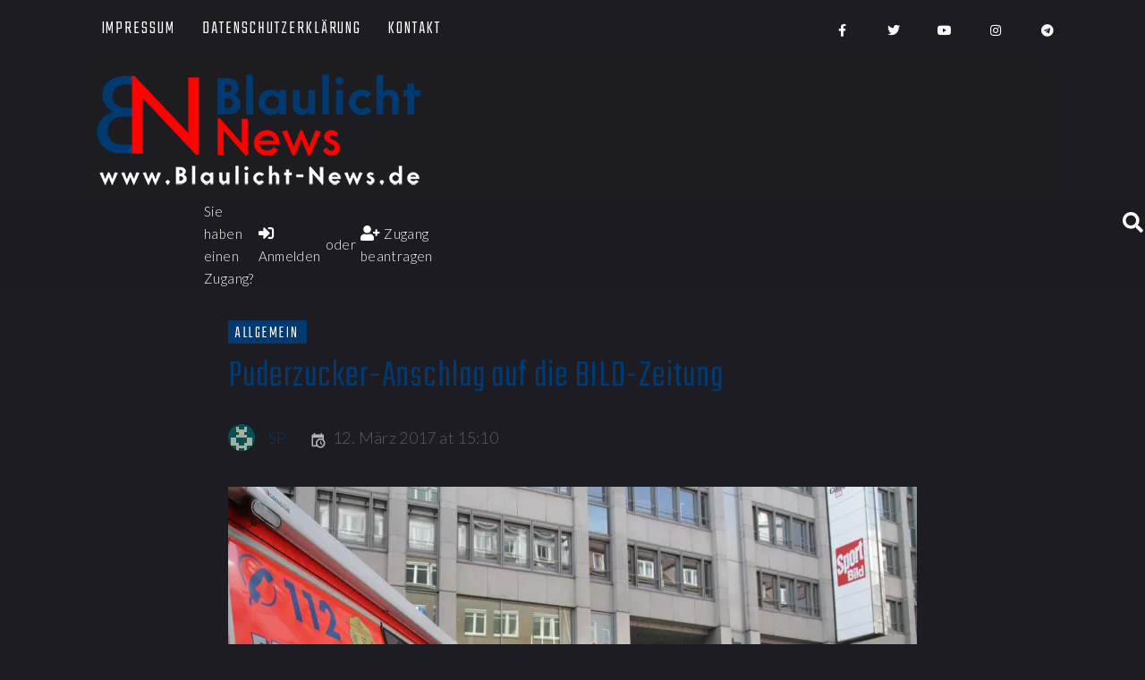

--- FILE ---
content_type: text/html; charset=UTF-8
request_url: https://www.blaulicht-news.de/puderzucker-anschlag-auf-die-bild-zeitung/
body_size: 37492
content:
<!DOCTYPE html>
<html lang="de" prefix="og: https://ogp.me/ns#">
<head>
	<meta charset="UTF-8" />
	<meta name="viewport" content="width=device-width, initial-scale=1, maximum-scale=1" />
	<link rel="profile" href="http://gmpg.org/xfn/11" />
	<link rel="pingback" href="https://www.blaulicht-news.de/xmlrpc.php" />
	<meta name="viewport" content="width=device-width, initial-scale=1" />
<meta name="theme-color" content="#003a70"/>

<!-- Suchmaschinenoptimierung von Rank Math - https://s.rankmath.com/home -->
<title>Puderzucker-Anschlag auf die BILD-Zeitung - Blaulicht News</title>
<meta name="robots" content="follow, index, max-snippet:-1, max-video-preview:-1, max-image-preview:large"/>
<link rel="canonical" href="https://www.blaulicht-news.de/puderzucker-anschlag-auf-die-bild-zeitung/" />
<meta property="og:locale" content="de_DE" />
<meta property="og:type" content="article" />
<meta property="og:title" content="Puderzucker-Anschlag auf die BILD-Zeitung - Blaulicht News" />
<meta property="og:description" content="Am Sonntag gegen 12:50Uhr wurde ein Briefumschlag mit einem Pulver in der BILD-Redaktion in der Caffamacherreihe abgegeben. Aus diesem Umschlag rieselte weißes Pulver heraus.&nbsp; Die Angestellten informierenden die Polizei. Aufgrund des unbestimmten Pulvers wurde auch die Feuerwehr hinzugezogen. Durch den U-Dienst (Umweltdienst) der Feuerwehr Hamburg wurde schnell festgestellt das es sich nur um Puderzucker handelt. &hellip;" />
<meta property="og:url" content="https://www.blaulicht-news.de/puderzucker-anschlag-auf-die-bild-zeitung/" />
<meta property="og:site_name" content="Blaulicht News" />
<meta property="article:publisher" content="https://www.facebook.com/BlaulichtNews.de/" />
<meta property="article:tag" content="BILD" />
<meta property="article:tag" content="Caffamacherreihe" />
<meta property="article:tag" content="Einsaz" />
<meta property="article:tag" content="Feuerwehr" />
<meta property="article:tag" content="Hamburg" />
<meta property="article:tag" content="Puderzucker" />
<meta property="article:section" content="Allgemein" />
<meta property="og:image" content="https://i2.wp.com/www.blaulicht-news.de/wp-content/uploads/ngg_featured/20170312-13.37-2.jpg" />
<meta property="og:image:secure_url" content="https://i2.wp.com/www.blaulicht-news.de/wp-content/uploads/ngg_featured/20170312-13.37-2.jpg" />
<meta property="og:image:width" content="1600" />
<meta property="og:image:height" content="1067" />
<meta property="og:image:alt" content="Puderzucker-Anschlag auf die BILD-Zeitung" />
<meta property="og:image:type" content="image/jpeg" />
<meta property="article:published_time" content="2017-03-12T15:10:43+01:00" />
<meta name="twitter:card" content="summary_large_image" />
<meta name="twitter:title" content="Puderzucker-Anschlag auf die BILD-Zeitung - Blaulicht News" />
<meta name="twitter:description" content="Am Sonntag gegen 12:50Uhr wurde ein Briefumschlag mit einem Pulver in der BILD-Redaktion in der Caffamacherreihe abgegeben. Aus diesem Umschlag rieselte weißes Pulver heraus.&nbsp; Die Angestellten informierenden die Polizei. Aufgrund des unbestimmten Pulvers wurde auch die Feuerwehr hinzugezogen. Durch den U-Dienst (Umweltdienst) der Feuerwehr Hamburg wurde schnell festgestellt das es sich nur um Puderzucker handelt. &hellip;" />
<meta name="twitter:site" content="@BlaulichtN" />
<meta name="twitter:creator" content="@PressePeters" />
<meta name="twitter:image" content="https://i2.wp.com/www.blaulicht-news.de/wp-content/uploads/ngg_featured/20170312-13.37-2.jpg" />
<meta name="twitter:label1" content="Verfasst von" />
<meta name="twitter:data1" content="SP" />
<meta name="twitter:label2" content="Zeit zum Lesen" />
<meta name="twitter:data2" content="Weniger als eine Minute" />
<script type="application/ld+json" class="rank-math-schema">{"@context":"https://schema.org","@graph":[{"@type":"Organization","@id":"https://www.blaulicht-news.de/#organization","name":"Blaulicht News","url":"https://www.blaulicht-news.de","logo":{"@type":"ImageObject","@id":"https://www.blaulicht-news.de/#logo","url":"http://www.blaulicht-news.de/wp-content/uploads/2020/01/BN-Komplett.png","contentUrl":"http://www.blaulicht-news.de/wp-content/uploads/2020/01/BN-Komplett.png","caption":"Blaulicht News","inLanguage":"de","width":"3000","height":"1084"}},{"@type":"WebSite","@id":"https://www.blaulicht-news.de/#website","url":"https://www.blaulicht-news.de","name":"Blaulicht News","publisher":{"@id":"https://www.blaulicht-news.de/#organization"},"inLanguage":"de"},{"@type":"ImageObject","@id":"https://i2.wp.com/www.blaulicht-news.de/wp-content/uploads/ngg_featured/20170312-13.37-2.jpg?fit=1600%2C1067&amp;ssl=1","url":"https://i2.wp.com/www.blaulicht-news.de/wp-content/uploads/ngg_featured/20170312-13.37-2.jpg?fit=1600%2C1067&amp;ssl=1","width":"1600","height":"1067","inLanguage":"de"},{"@type":"WebPage","@id":"https://www.blaulicht-news.de/puderzucker-anschlag-auf-die-bild-zeitung/#webpage","url":"https://www.blaulicht-news.de/puderzucker-anschlag-auf-die-bild-zeitung/","name":"Puderzucker-Anschlag auf die BILD-Zeitung - Blaulicht News","datePublished":"2017-03-12T15:10:43+01:00","dateModified":"2017-03-12T15:10:43+01:00","isPartOf":{"@id":"https://www.blaulicht-news.de/#website"},"primaryImageOfPage":{"@id":"https://i2.wp.com/www.blaulicht-news.de/wp-content/uploads/ngg_featured/20170312-13.37-2.jpg?fit=1600%2C1067&amp;ssl=1"},"inLanguage":"de"},{"@type":"Person","@id":"https://www.blaulicht-news.de/author/basti94_1/","name":"SP","url":"https://www.blaulicht-news.de/author/basti94_1/","image":{"@type":"ImageObject","@id":"https://secure.gravatar.com/avatar/f59f831254aff023e07e5fa3e3498db7?s=96&amp;d=retro&amp;r=g","url":"https://secure.gravatar.com/avatar/f59f831254aff023e07e5fa3e3498db7?s=96&amp;d=retro&amp;r=g","caption":"SP","inLanguage":"de"},"sameAs":["http://www.blaulicht-news.de","https://twitter.com/https://twitter.com/PressePeters"],"worksFor":{"@id":"https://www.blaulicht-news.de/#organization"}},{"@type":"BlogPosting","headline":"Puderzucker-Anschlag auf die BILD-Zeitung - Blaulicht News","datePublished":"2017-03-12T15:10:43+01:00","dateModified":"2017-03-12T15:10:43+01:00","author":{"@id":"https://www.blaulicht-news.de/author/basti94_1/"},"publisher":{"@id":"https://www.blaulicht-news.de/#organization"},"description":"Aufgrund des unbestimmten Pulvers wurde auch die Feuerwehr hinzugezogen.","name":"Puderzucker-Anschlag auf die BILD-Zeitung - Blaulicht News","@id":"https://www.blaulicht-news.de/puderzucker-anschlag-auf-die-bild-zeitung/#richSnippet","isPartOf":{"@id":"https://www.blaulicht-news.de/puderzucker-anschlag-auf-die-bild-zeitung/#webpage"},"image":{"@id":"https://i2.wp.com/www.blaulicht-news.de/wp-content/uploads/ngg_featured/20170312-13.37-2.jpg?fit=1600%2C1067&amp;ssl=1"},"inLanguage":"de","mainEntityOfPage":{"@id":"https://www.blaulicht-news.de/puderzucker-anschlag-auf-die-bild-zeitung/#webpage"}}]}</script>
<!-- /Rank Math WordPress SEO Plugin -->

<link rel='dns-prefetch' href='//www.blaulicht-news.de' />
<link rel='dns-prefetch' href='//cdnjs.cloudflare.com' />
<link rel='dns-prefetch' href='//use.fontawesome.com' />
<link rel='dns-prefetch' href='//secure.gravatar.com' />
<link rel='dns-prefetch' href='//fonts.googleapis.com' />
<link rel='dns-prefetch' href='//s.w.org' />
<link rel='dns-prefetch' href='//v0.wordpress.com' />
<link rel='dns-prefetch' href='//widgets.wp.com' />
<link rel='dns-prefetch' href='//s0.wp.com' />
<link rel='dns-prefetch' href='//0.gravatar.com' />
<link rel='dns-prefetch' href='//1.gravatar.com' />
<link rel='dns-prefetch' href='//2.gravatar.com' />
<link rel='dns-prefetch' href='//i0.wp.com' />
<link rel='dns-prefetch' href='//i1.wp.com' />
<link rel='dns-prefetch' href='//i2.wp.com' />
<link rel="alternate" type="application/rss+xml" title="Blaulicht News &raquo; Feed" href="https://www.blaulicht-news.de/feed/" />
<link rel="alternate" type="application/rss+xml" title="Blaulicht News &raquo; Kommentar-Feed" href="https://www.blaulicht-news.de/comments/feed/" />
<link rel="alternate" type="application/rss+xml" title="Blaulicht News &raquo; Puderzucker-Anschlag auf die BILD-Zeitung-Kommentar-Feed" href="https://www.blaulicht-news.de/puderzucker-anschlag-auf-die-bild-zeitung/feed/" />
		<!-- This site uses the Google Analytics by MonsterInsights plugin v8.1.0 - Using Analytics tracking - https://www.monsterinsights.com/ -->
							<script src="//www.googletagmanager.com/gtag/js?id=UA-156658391-1"  type="text/javascript" data-cfasync="false" async></script>
			<script type="text/javascript" data-cfasync="false">
				var mi_version = '8.1.0';
				var mi_track_user = true;
				var mi_no_track_reason = '';
				
								var disableStrs = [
															'ga-disable-UA-156658391-1',
									];

				/* Function to detect opted out users */
				function __gtagTrackerIsOptedOut() {
					for ( var index = 0; index < disableStrs.length; index++ ) {
						if ( document.cookie.indexOf( disableStrs[ index ] + '=true' ) > -1 ) {
							return true;
						}
					}

					return false;
				}

				/* Disable tracking if the opt-out cookie exists. */
				if ( __gtagTrackerIsOptedOut() ) {
					for ( var index = 0; index < disableStrs.length; index++ ) {
						window[ disableStrs[ index ] ] = true;
					}
				}

				/* Opt-out function */
				function __gtagTrackerOptout() {
					for ( var index = 0; index < disableStrs.length; index++ ) {
						document.cookie = disableStrs[ index ] + '=true; expires=Thu, 31 Dec 2099 23:59:59 UTC; path=/';
						window[ disableStrs[ index ] ] = true;
					}
				}

				if ( 'undefined' === typeof gaOptout ) {
					function gaOptout() {
						__gtagTrackerOptout();
					}
				}
								window.dataLayer = window.dataLayer || [];

				window.MonsterInsightsDualTracker = {
					helpers: {},
					trackers: {},
				};
				if ( mi_track_user ) {
					function __gtagDataLayer() {
						dataLayer.push( arguments );
					}

					function __gtagTracker( type, name, parameters ) {
						if ( type === 'event' ) {
							
															parameters.send_to = monsterinsights_frontend.ua;
								__gtagDataLayer.apply( null, arguments );
													} else {
							__gtagDataLayer.apply( null, arguments );
						}
					}
					__gtagTracker( 'js', new Date() );
					__gtagTracker( 'set', {
						'developer_id.dZGIzZG' : true,
											} );
															__gtagTracker( 'config', 'UA-156658391-1', {"forceSSL":"true","link_attribution":"true"} );
										window.gtag = __gtagTracker;										(
						function () {
							/* https://developers.google.com/analytics/devguides/collection/analyticsjs/ */
							/* ga and __gaTracker compatibility shim. */
							var noopfn = function () {
								return null;
							};
							var newtracker = function () {
								return new Tracker();
							};
							var Tracker = function () {
								return null;
							};
							var p = Tracker.prototype;
							p.get = noopfn;
							p.set = noopfn;
							p.send = function (){
								var args = Array.prototype.slice.call(arguments);
								args.unshift( 'send' );
								__gaTracker.apply(null, args);
							};
							var __gaTracker = function () {
								var len = arguments.length;
								if ( len === 0 ) {
									return;
								}
								var f = arguments[len - 1];
								if ( typeof f !== 'object' || f === null || typeof f.hitCallback !== 'function' ) {
									if ( 'send' === arguments[0] ) {
										var hitConverted, hitObject = false, action;
										if ( 'event' === arguments[1] ) {
											if ( 'undefined' !== typeof arguments[3] ) {
												hitObject = {
													'eventAction': arguments[3],
													'eventCategory': arguments[2],
													'eventLabel': arguments[4],
													'value': arguments[5] ? arguments[5] : 1,
												}
											}
										}
										if ( 'pageview' === arguments[1] ) {
											if ( 'undefined' !== typeof arguments[2] ) {
												hitObject = {
													'eventAction': 'page_view',
													'page_path' : arguments[2],
												}
											}
										}
										if ( typeof arguments[2] === 'object' ) {
											hitObject = arguments[2];
										}
										if ( typeof arguments[5] === 'object' ) {
											Object.assign( hitObject, arguments[5] );
										}
										if ( 'undefined' !== typeof arguments[1].hitType ) {
											hitObject = arguments[1];
											if ( 'pageview' === hitObject.hitType ) {
												hitObject.eventAction = 'page_view';
											}
										}
										if ( hitObject ) {
											action = 'timing' === arguments[1].hitType ? 'timing_complete' : hitObject.eventAction;
											hitConverted = mapArgs( hitObject );
											__gtagTracker( 'event', action, hitConverted );
										}
									}
									return;
								}

								function mapArgs( args ) {
									var arg, hit = {};
									var gaMap = {
										'eventCategory': 'event_category',
										'eventAction': 'event_action',
										'eventLabel': 'event_label',
										'eventValue': 'event_value',
										'nonInteraction': 'non_interaction',
										'timingCategory': 'event_category',
										'timingVar': 'name',
										'timingValue': 'value',
										'timingLabel': 'event_label',
										'page' : 'page_path',
										'location' : 'page_location',
										'title' : 'page_title',
									};
									for ( arg in args ) {
																				if ( ! ( ! args.hasOwnProperty(arg) || ! gaMap.hasOwnProperty(arg) ) ) {
											hit[gaMap[arg]] = args[arg];
										} else {
											hit[arg] = args[arg];
										}
									}
									return hit;
								}

								try {
									f.hitCallback();
								} catch ( ex ) {
								}
							};
							__gaTracker.create = newtracker;
							__gaTracker.getByName = newtracker;
							__gaTracker.getAll = function () {
								return [];
							};
							__gaTracker.remove = noopfn;
							__gaTracker.loaded = true;
							window['__gaTracker'] = __gaTracker;
						}
					)();
									} else {
										console.log( "" );
					( function () {
							function __gtagTracker() {
								return null;
							}
							window['__gtagTracker'] = __gtagTracker;
							window['gtag'] = __gtagTracker;
					} )();
									}
			</script>
				<!-- / Google Analytics by MonsterInsights -->
		<link rel='stylesheet' id='jet-menu-hfe-css'  href='https://www.blaulicht-news.de/wp-content/plugins/jet-menu/integration/plugins/header-footer-elementor/assets/css/style.css' type='text/css' media='all' />
<link rel='stylesheet' id='wp-block-library-css'  href='https://www.blaulicht-news.de/wp-includes/css/dist/block-library/style.min.css' type='text/css' media='all' />
<style id='wp-block-library-inline-css' type='text/css'>
.has-text-align-justify{text-align:justify;}
</style>
<link rel='stylesheet' id='has-style-frontend-css-css'  href='https://www.blaulicht-news.de/wp-content/plugins/highlight-and-share/dist/has-cts-style.css' type='text/css' media='all' />
<link rel='stylesheet' id='swpm.common-css'  href='https://www.blaulicht-news.de/wp-content/plugins/simple-membership/css/swpm.common.css' type='text/css' media='all' />
<link rel='stylesheet' id='wsl-widget-css'  href='https://www.blaulicht-news.de/wp-content/plugins/wordpress-social-login/assets/css/style.css' type='text/css' media='all' />
<link rel='stylesheet' id='ngg_trigger_buttons-css'  href='https://www.blaulicht-news.de/wp-content/plugins/nextgen-gallery/products/photocrati_nextgen/modules/nextgen_gallery_display/static/trigger_buttons.css' type='text/css' media='all' />
<link rel='stylesheet' id='fancybox-0-css'  href='https://www.blaulicht-news.de/wp-content/plugins/nextgen-gallery/products/photocrati_nextgen/modules/lightbox/static/fancybox/jquery.fancybox-1.3.4.css' type='text/css' media='all' />
<link rel='stylesheet' id='fontawesome_v4_shim_style-css'  href='https://use.fontawesome.com/releases/v5.3.1/css/v4-shims.css' type='text/css' media='all' />
<link rel='stylesheet' id='fontawesome-css'  href='https://use.fontawesome.com/releases/v5.3.1/css/all.css' type='text/css' media='all' />
<link rel='stylesheet' id='nextgen_basic_thumbnails_style-css'  href='https://www.blaulicht-news.de/wp-content/plugins/nextgen-gallery/products/photocrati_nextgen/modules/nextgen_basic_gallery/static/thumbnails/nextgen_basic_thumbnails.css' type='text/css' media='all' />
<link rel='stylesheet' id='nextgen_pagination_style-css'  href='https://www.blaulicht-news.de/wp-content/plugins/nextgen-gallery/products/photocrati_nextgen/modules/nextgen_pagination/static/style.css' type='text/css' media='all' />
<link rel='stylesheet' id='hfe-style-css'  href='https://www.blaulicht-news.de/wp-content/plugins/header-footer-elementor/assets/css/header-footer-elementor.css' type='text/css' media='all' />
<link rel='stylesheet' id='jet-blocks-css'  href='https://www.blaulicht-news.de/wp-content/plugins/jet-blocks/assets/css/jet-blocks.css' type='text/css' media='all' />
<link rel='stylesheet' id='jet-elements-css'  href='https://www.blaulicht-news.de/wp-content/plugins/jet-elements/assets/css/jet-elements.css' type='text/css' media='all' />
<link rel='stylesheet' id='jet-elements-skin-css'  href='https://www.blaulicht-news.de/wp-content/plugins/jet-elements/assets/css/jet-elements-skin.css' type='text/css' media='all' />
<link rel='stylesheet' id='elementor-icons-css'  href='https://www.blaulicht-news.de/wp-content/plugins/elementor/assets/lib/eicons/css/elementor-icons.min.css' type='text/css' media='all' />
<link rel='stylesheet' id='elementor-frontend-legacy-css'  href='https://www.blaulicht-news.de/wp-content/plugins/elementor/assets/css/frontend-legacy.min.css' type='text/css' media='all' />
<link rel='stylesheet' id='elementor-frontend-css'  href='https://www.blaulicht-news.de/wp-content/plugins/elementor/assets/css/frontend.min.css' type='text/css' media='all' />
<style id='elementor-frontend-inline-css' type='text/css'>
@font-face{font-family:eicons;src:url(https://www.blaulicht-news.de/wp-content/plugins/elementor/assets/lib/eicons/fonts/eicons.eot?5.10.0);src:url(https://www.blaulicht-news.de/wp-content/plugins/elementor/assets/lib/eicons/fonts/eicons.eot?5.10.0#iefix) format("embedded-opentype"),url(https://www.blaulicht-news.de/wp-content/plugins/elementor/assets/lib/eicons/fonts/eicons.woff2?5.10.0) format("woff2"),url(https://www.blaulicht-news.de/wp-content/plugins/elementor/assets/lib/eicons/fonts/eicons.woff?5.10.0) format("woff"),url(https://www.blaulicht-news.de/wp-content/plugins/elementor/assets/lib/eicons/fonts/eicons.ttf?5.10.0) format("truetype"),url(https://www.blaulicht-news.de/wp-content/plugins/elementor/assets/lib/eicons/fonts/eicons.svg?5.10.0#eicon) format("svg");font-weight:400;font-style:normal}
.elementor-kit-56705{--e-global-color-primary:#6EC1E4;--e-global-color-secondary:#54595F;--e-global-color-text:#7A7A7A;--e-global-color-accent:#61CE70;--e-global-color-4c6980cc:#4054B2;--e-global-color-eca5a55:#23A455;--e-global-color-28743974:#000;--e-global-color-6527dc16:#FFF;--e-global-typography-primary-font-family:"Roboto";--e-global-typography-primary-font-weight:600;--e-global-typography-secondary-font-family:"Roboto Slab";--e-global-typography-secondary-font-weight:400;--e-global-typography-text-font-family:"Roboto";--e-global-typography-text-font-weight:400;--e-global-typography-accent-font-family:"Roboto";--e-global-typography-accent-font-weight:500;}.elementor-section.elementor-section-boxed > .elementor-container{max-width:1200px;}{}h1.entry-title{display:var(--page-title-display);}@media(max-width:1024px){.elementor-section.elementor-section-boxed > .elementor-container{max-width:1024px;}}@media(max-width:767px){.elementor-section.elementor-section-boxed > .elementor-container{max-width:767px;}}
.elementor-53193 .elementor-element.elementor-element-818b56e.elementor-column{order:0;}.elementor-53193 .elementor-element.elementor-element-818b56e > .elementor-column-wrap > .elementor-widget-wrap > .elementor-widget:not(.elementor-widget__width-auto):not(.elementor-widget__width-initial):not(:last-child):not(.elementor-absolute){margin-bottom:2px;}.elementor-53193 .elementor-element.elementor-element-818b56e .elementor-element-populated .elementor-heading-title{color:#FFFFFF;}.elementor-53193 .elementor-element.elementor-element-818b56e .elementor-element-populated a:hover{color:#FF0000;}.elementor-53193 .elementor-element.elementor-element-93c6952 .jet-nav--horizontal{justify-content:flex-start;text-align:left;}.elementor-53193 .elementor-element.elementor-element-93c6952 .jet-nav--vertical .menu-item-link-top{justify-content:flex-start;text-align:left;}.elementor-53193 .elementor-element.elementor-element-93c6952 .jet-nav--vertical-sub-bottom .menu-item-link-sub{justify-content:flex-start;text-align:left;}body:not(.rtl) .elementor-53193 .elementor-element.elementor-element-93c6952 .jet-nav--horizontal .jet-nav__sub{text-align:left;}body.rtl .elementor-53193 .elementor-element.elementor-element-93c6952 .jet-nav--horizontal .jet-nav__sub{text-align:right;}.elementor-53193 .elementor-element.elementor-element-93c6952 .menu-item-link-top{color:#FFFFFF;}.elementor-53193 .elementor-element.elementor-element-93c6952 .menu-item-link-top .jet-nav-arrow{color:#FF0000;}.elementor-53193 .elementor-element.elementor-element-93c6952 .menu-item-link-top .jet-nav-link-text{font-size:20px;}.elementor-53193 .elementor-element.elementor-element-93c6952 .jet-nav__mobile-trigger{color:#FFFFFF;font-size:16px;}.elementor-53193 .elementor-element.elementor-element-dd22a24{--grid-template-columns:repeat(0, auto);--icon-size:23px;--grid-column-gap:34px;--grid-row-gap:0px;}.elementor-53193 .elementor-element.elementor-element-dd22a24 .elementor-widget-container{text-align:right;}.elementor-53193 .elementor-element.elementor-element-dd22a24 .elementor-social-icon{background-color:rgba(255, 255, 255, 0);--icon-padding:0em;margin-bottom:0px;}.elementor-53193 .elementor-element.elementor-element-dd22a24 .elementor-social-icon i{color:#FFFFFF;}.elementor-53193 .elementor-element.elementor-element-dd22a24 .elementor-social-icon svg{fill:#FFFFFF;}.elementor-53193 .elementor-element.elementor-element-dd22a24 .elementor-icon{border-radius:4px 4px 4px 4px;}.elementor-53193 .elementor-element.elementor-element-dd22a24 .elementor-social-icon:hover{background-color:rgba(122, 122, 122, 0);}.elementor-53193 .elementor-element.elementor-element-dd22a24 .elementor-social-icon:hover i{color:#FF0000;}.elementor-53193 .elementor-element.elementor-element-dd22a24 .elementor-social-icon:hover svg{fill:#FF0000;}.elementor-53193 .elementor-element.elementor-element-dd22a24 > .elementor-widget-container{margin:12px 0px 0px 0px;}.elementor-53193 .elementor-element.elementor-element-e8adbf8:not(.elementor-motion-effects-element-type-background), .elementor-53193 .elementor-element.elementor-element-e8adbf8 > .elementor-motion-effects-container > .elementor-motion-effects-layer{background-color:#1C1C22;}.elementor-53193 .elementor-element.elementor-element-e8adbf8{transition:background 0.3s, border 0.3s, border-radius 0.3s, box-shadow 0.3s;}.elementor-53193 .elementor-element.elementor-element-e8adbf8 > .elementor-background-overlay{transition:background 0.3s, border-radius 0.3s, opacity 0.3s;}.elementor-53193 .elementor-element.elementor-element-57db60d:not(.elementor-motion-effects-element-type-background) > .elementor-column-wrap, .elementor-53193 .elementor-element.elementor-element-57db60d > .elementor-column-wrap > .elementor-motion-effects-container > .elementor-motion-effects-layer{background-color:#1C1C21;}.elementor-53193 .elementor-element.elementor-element-57db60d > .elementor-element-populated{transition:background 0.3s, border 0.3s, border-radius 0.3s, box-shadow 0.3s;}.elementor-53193 .elementor-element.elementor-element-57db60d > .elementor-element-populated > .elementor-background-overlay{transition:background 0.3s, border-radius 0.3s, opacity 0.3s;}.elementor-53193 .elementor-element.elementor-element-709357d .jet-logo{justify-content:flex-start;}.elementor-53193 .elementor-element.elementor-element-3a9abee:not(.elementor-motion-effects-element-type-background) > .elementor-column-wrap, .elementor-53193 .elementor-element.elementor-element-3a9abee > .elementor-column-wrap > .elementor-motion-effects-container > .elementor-motion-effects-layer{background-color:#1C1C21;}.elementor-53193 .elementor-element.elementor-element-3a9abee > .elementor-element-populated{transition:background 0.3s, border 0.3s, border-radius 0.3s, box-shadow 0.3s;margin:0px 0px 0px 0px;padding:20px 0px 0px 3px;}.elementor-53193 .elementor-element.elementor-element-3a9abee > .elementor-element-populated > .elementor-background-overlay{transition:background 0.3s, border-radius 0.3s, opacity 0.3s;}.elementor-53193 .elementor-element.elementor-element-5473d5f > .elementor-widget-container{margin:0px 0px 0px 0px;padding:0% 0% 0% 0%;}.elementor-53193 .elementor-element.elementor-element-bf3b7da:not(.elementor-motion-effects-element-type-background), .elementor-53193 .elementor-element.elementor-element-bf3b7da > .elementor-motion-effects-container > .elementor-motion-effects-layer{background-color:#1C1C22;}.elementor-53193 .elementor-element.elementor-element-bf3b7da{transition:background 0.3s, border 0.3s, border-radius 0.3s, box-shadow 0.3s;}.elementor-53193 .elementor-element.elementor-element-bf3b7da > .elementor-background-overlay{transition:background 0.3s, border-radius 0.3s, opacity 0.3s;}.elementor-bc-flex-widget .elementor-53193 .elementor-element.elementor-element-a3d7fe4.elementor-column .elementor-column-wrap{align-items:center;}.elementor-53193 .elementor-element.elementor-element-a3d7fe4.elementor-column.elementor-element[data-element_type="column"] > .elementor-column-wrap.elementor-element-populated > .elementor-widget-wrap{align-content:center;align-items:center;}.elementor-53193 .elementor-element.elementor-element-a3d7fe4.elementor-column > .elementor-column-wrap > .elementor-widget-wrap{justify-content:flex-start;}.elementor-53193 .elementor-element.elementor-element-a3d7fe4 > .elementor-column-wrap > .elementor-widget-wrap > .elementor-widget:not(.elementor-widget__width-auto):not(.elementor-widget__width-initial):not(:last-child):not(.elementor-absolute){margin-bottom:2px;}.elementor-53193 .elementor-element.elementor-element-a3d7fe4 > .elementor-element-populated{margin:0px 0px 0px 0px;padding:0% 0% 0% 0%;}.elementor-53193 .elementor-element.elementor-element-4e01115 .jet-auth-links{justify-content:flex-start;}.elementor-53193 .elementor-element.elementor-element-4e01115 .jet-auth-links__login .jet-auth-links__item{font-size:15px;color:#FFFFFF;}.elementor-53193 .elementor-element.elementor-element-4e01115 .jet-auth-links__login .jet-auth-links__prefix{color:#FFFFFF;font-size:15px;}.elementor-53193 .elementor-element.elementor-element-4e01115 .jet-auth-links__logout .jet-auth-links__item{font-size:15px;color:#FFFFFF;}.elementor-53193 .elementor-element.elementor-element-4e01115 .jet-auth-links__logout .jet-auth-links__prefix{color:#FFFFFF;font-size:15px;}.elementor-53193 .elementor-element.elementor-element-4e01115 .jet-auth-links__register .jet-auth-links__item{font-size:15px;color:#FFFFFF;}.elementor-53193 .elementor-element.elementor-element-4e01115 .jet-auth-links__register .jet-auth-links__prefix{color:#FFFFFF;font-size:15px;}.elementor-53193 .elementor-element.elementor-element-4e01115 .jet-auth-links__registered .jet-auth-links__item{font-size:15px;color:#FFFFFF;}.elementor-53193 .elementor-element.elementor-element-4e01115 .jet-auth-links__registered .jet-auth-links__prefix{color:#FFFFFF;font-size:15px;}.elementor-53193 .elementor-element.elementor-element-4e01115 > .elementor-widget-container{margin:0px 0px 0px 0px;}.elementor-53193 .elementor-element.elementor-element-78ebb13 .jet-search__field{font-size:20px;line-height:0.1em;letter-spacing:1.3px;background-color:rgba(0, 0, 0, 0);color:#FFFFFF;}.elementor-53193 .elementor-element.elementor-element-78ebb13 .jet-search__field::-webkit-input-placeholder{color:#FFFFFF;}.elementor-53193 .elementor-element.elementor-element-78ebb13 .jet-search__field::-moz-placeholder{color:#FFFFFF;}.elementor-53193 .elementor-element.elementor-element-78ebb13 .jet-search__field:-ms-input-placeholder{color:#FFFFFF;}.elementor-53193 .elementor-element.elementor-element-78ebb13 .jet-search__submit-icon{font-size:10px;}.elementor-53193 .elementor-element.elementor-element-78ebb13 .jet-search__popup{background-color:rgba(0, 0, 0, 0.53);}.elementor-53193 .elementor-element.elementor-element-78ebb13 .jet-search__popup-trigger-icon{font-size:23px;}.elementor-53193 .elementor-element.elementor-element-78ebb13 .jet-search__popup-trigger{background-color:rgba(0, 0, 0, 0);color:#FFFFFF;}.elementor-53193 .elementor-element.elementor-element-78ebb13 .jet-search__popup-trigger-container{justify-content:flex-start;}.elementor-53193 .elementor-element.elementor-element-78ebb13 .jet-search__popup-close-icon{font-size:44px;}.elementor-53193 .elementor-element.elementor-element-78ebb13 .jet-search__popup-close{background-color:rgba(0, 0, 0, 0);color:#FF0303;}.elementor-53193 .elementor-element.elementor-element-78ebb13 > .elementor-widget-container{margin:0px 0px 0px 0500px;}.elementor-53193 .elementor-element.elementor-element-78ebb13{width:100%;max-width:100%;align-self:flex-end;}.elementor-53193 .elementor-element.elementor-element-93980bc:not(.elementor-motion-effects-element-type-background), .elementor-53193 .elementor-element.elementor-element-93980bc > .elementor-motion-effects-container > .elementor-motion-effects-layer{background-color:#1C1B21;}.elementor-53193 .elementor-element.elementor-element-93980bc{transition:background 0.3s, border 0.3s, border-radius 0.3s, box-shadow 0.3s;}.elementor-53193 .elementor-element.elementor-element-93980bc > .elementor-background-overlay{transition:background 0.3s, border-radius 0.3s, opacity 0.3s;}@media(max-width:767px){.elementor-53193 .elementor-element.elementor-element-93c6952 .jet-mobile-menu .menu-item-link{justify-content:flex-start;text-align:left;}}@media(min-width:768px){.elementor-53193 .elementor-element.elementor-element-2c9a583{width:8%;}.elementor-53193 .elementor-element.elementor-element-818b56e{width:69.211%;}.elementor-53193 .elementor-element.elementor-element-0e03274{width:31.789%;}.elementor-53193 .elementor-element.elementor-element-66a087d{width:8%;}.elementor-53193 .elementor-element.elementor-element-fd96570{width:7%;}.elementor-53193 .elementor-element.elementor-element-57db60d{width:45%;}.elementor-53193 .elementor-element.elementor-element-3a9abee{width:40%;}.elementor-53193 .elementor-element.elementor-element-35634d8{width:8%;}.elementor-53193 .elementor-element.elementor-element-deedc0a{width:22.34%;}.elementor-53193 .elementor-element.elementor-element-6ab0cf1{width:34.135%;}.elementor-53193 .elementor-element.elementor-element-8f695e8{width:9.132%;}}
.elementor-53325 .elementor-element.elementor-element-4817370 .elementor-heading-title{color:#FFFFFF;}.elementor-53325 .elementor-element.elementor-element-f687658{--divider-border-style:solid;--divider-color:#FFFFFF;--divider-border-width:1px;}.elementor-53325 .elementor-element.elementor-element-f687658 .elementor-divider-separator{width:100%;}.elementor-53325 .elementor-element.elementor-element-f687658 .elementor-divider{padding-top:2px;padding-bottom:2px;}.elementor-53325 .elementor-element.elementor-element-f687658 > .elementor-widget-container{margin:-15px 0px 0px 0px;}.elementor-53325 .elementor-element.elementor-element-e603ef1{--grid-template-columns:repeat(0, auto);--icon-size:27px;--grid-column-gap:8px;--grid-row-gap:0px;}.elementor-53325 .elementor-element.elementor-element-e603ef1 .elementor-widget-container{text-align:center;}.elementor-53325 .elementor-element.elementor-element-e603ef1 .elementor-social-icon{background-color:rgba(255, 255, 255, 0);margin-bottom:0px;}.elementor-53325 .elementor-element.elementor-element-e603ef1 .elementor-social-icon:hover i{color:#FF0000;}.elementor-53325 .elementor-element.elementor-element-e603ef1 .elementor-social-icon:hover svg{fill:#FF0000;}.elementor-53325 .elementor-element.elementor-element-e603ef1 > .elementor-widget-container{margin:0px 0px 0px 0px;}.elementor-53325 .elementor-element.elementor-element-07e8777 .jet-logo{justify-content:center;}.elementor-53325 .elementor-element.elementor-element-07e8777 > .elementor-widget-container{margin:41px 0px 0px 0px;}.elementor-53325 .elementor-element.elementor-element-720fc6d .jet-nav--horizontal{justify-content:center;text-align:center;}.elementor-53325 .elementor-element.elementor-element-720fc6d .jet-nav--vertical .menu-item-link-top{justify-content:center;text-align:center;}.elementor-53325 .elementor-element.elementor-element-720fc6d .jet-nav--vertical-sub-bottom .menu-item-link-sub{justify-content:center;text-align:center;}body:not(.rtl) .elementor-53325 .elementor-element.elementor-element-720fc6d .jet-nav--horizontal .jet-nav__sub{text-align:left;}body.rtl .elementor-53325 .elementor-element.elementor-element-720fc6d .jet-nav--horizontal .jet-nav__sub{text-align:right;}.elementor-53325 .elementor-element.elementor-element-720fc6d .menu-item-link-top{color:#FFFFFF;}.elementor-53325 .elementor-element.elementor-element-720fc6d .menu-item-link-top .jet-nav-link-text{font-size:20px;}.elementor-53325 .elementor-element.elementor-element-720fc6d .menu-item:hover > .menu-item-link-top{color:#FF0000;}.elementor-53325 .elementor-element.elementor-element-720fc6d .menu-item:hover > .menu-item-link-top .jet-nav-arrow{color:#FFFFFF;}.elementor-53325 .elementor-element.elementor-element-720fc6d > .elementor-widget-container{margin:26px 0px 0px 0px;}.elementor-53325 .elementor-element.elementor-element-c25c139 .elementor-heading-title{color:#FFFFFF;}.elementor-53325 .elementor-element.elementor-element-fa0883f{--divider-border-style:solid;--divider-color:#FFFFFF;--divider-border-width:1px;}.elementor-53325 .elementor-element.elementor-element-fa0883f .elementor-divider-separator{width:100%;}.elementor-53325 .elementor-element.elementor-element-fa0883f .elementor-divider{padding-top:2px;padding-bottom:2px;}.elementor-53325 .elementor-element.elementor-element-fa0883f > .elementor-widget-container{margin:-15px 0px 0px 0px;}.elementor-53325 .elementor-element.elementor-element-dddab3d .elementor-field-group{margin-bottom:10px;}.elementor-53325 .elementor-element.elementor-element-dddab3d .elementor-form-fields-wrapper{margin-bottom:-10px;}body .elementor-53325 .elementor-element.elementor-element-dddab3d .elementor-field-group > label{padding-bottom:0px;}.elementor-53325 .elementor-element.elementor-element-dddab3d .elementor-field-group .elementor-field:not(.elementor-select-wrapper){background-color:#ffffff;}.elementor-53325 .elementor-element.elementor-element-dddab3d .elementor-field-group .elementor-select-wrapper select{background-color:#ffffff;}.elementor-53325 .elementor-element.elementor-element-dddab3d > .elementor-widget-container{margin:17px 0px 0px 0px;}.elementor-53325 .elementor-element.elementor-element-381f6a3:not(.elementor-motion-effects-element-type-background), .elementor-53325 .elementor-element.elementor-element-381f6a3 > .elementor-motion-effects-container > .elementor-motion-effects-layer{background-color:#1C1C22;}.elementor-53325 .elementor-element.elementor-element-381f6a3{transition:background 0.3s, border 0.3s, border-radius 0.3s, box-shadow 0.3s;}.elementor-53325 .elementor-element.elementor-element-381f6a3 > .elementor-background-overlay{transition:background 0.3s, border-radius 0.3s, opacity 0.3s;}.elementor-53325 .elementor-element.elementor-element-d81df97 .elementor-spacer-inner{height:10px;}.elementor-53325 .elementor-element.elementor-element-22b4fcd{text-align:center;}.elementor-53325 .elementor-element.elementor-element-22b4fcd .elementor-heading-title{color:#FFFFFF;font-size:21px;text-shadow:0px 0px 10px rgba(15, 55, 243, 0);}.elementor-53325 .elementor-element.elementor-element-504aed1:not(.elementor-motion-effects-element-type-background), .elementor-53325 .elementor-element.elementor-element-504aed1 > .elementor-motion-effects-container > .elementor-motion-effects-layer{background-color:#1D1C22;}.elementor-53325 .elementor-element.elementor-element-504aed1{transition:background 0.3s, border 0.3s, border-radius 0.3s, box-shadow 0.3s;}.elementor-53325 .elementor-element.elementor-element-504aed1 > .elementor-background-overlay{transition:background 0.3s, border-radius 0.3s, opacity 0.3s;}.elementor-53325 .elementor-element.elementor-element-7cd8dc0{text-align:right;}.elementor-53325 .elementor-element.elementor-element-7cd8dc0 .elementor-heading-title{color:#FFFFFF;}.elementor-53325 .elementor-element.elementor-element-7cd8dc0 > .elementor-widget-container{margin:0% 0% 0% 0%;}.elementor-53325 .elementor-element.elementor-element-bcead94{--e-image-carousel-slides-to-show:6;}.elementor-53325 .elementor-element.elementor-element-bcead94 .swiper-pagination-bullet{width:8px;height:8px;background:#FFFFFF;}.elementor-53325 .elementor-element.elementor-element-bcead94 .swiper-wrapper{display:flex;align-items:center;}.elementor-53325 .elementor-element.elementor-element-bcead94:hover .elementor-widget-container{background-color:#A8A8A8;}.elementor-53325 .elementor-element.elementor-element-bcead94 > .elementor-widget-container{transition:background 0.2s;}.elementor-53325 .elementor-element.elementor-element-7af7a15:not(.elementor-motion-effects-element-type-background), .elementor-53325 .elementor-element.elementor-element-7af7a15 > .elementor-motion-effects-container > .elementor-motion-effects-layer{background-color:#1C1C21;}.elementor-53325 .elementor-element.elementor-element-7af7a15{transition:background 0.3s, border 0.3s, border-radius 0.3s, box-shadow 0.3s;}.elementor-53325 .elementor-element.elementor-element-7af7a15 > .elementor-background-overlay{transition:background 0.3s, border-radius 0.3s, opacity 0.3s;}.elementor-53325 .elementor-element.elementor-element-520d66e{text-align:right;}.elementor-53325 .elementor-element.elementor-element-520d66e .elementor-heading-title{color:#FFFFFF;}.elementor-53325 .elementor-element.elementor-element-520d66e > .elementor-widget-container{margin:0% 0% 0% 0%;}.elementor-53325 .elementor-element.elementor-element-cb0d06e .elementor-swiper-button.elementor-swiper-button-prev, .elementor-53325 .elementor-element.elementor-element-cb0d06e .elementor-swiper-button.elementor-swiper-button-next{color:#FFFFFF;}.elementor-53325 .elementor-element.elementor-element-cb0d06e .swiper-pagination-bullet{width:8px;height:8px;background:#FFFFFF;}.elementor-53325 .elementor-element.elementor-element-cb0d06e .swiper-wrapper{display:flex;align-items:center;}.elementor-53325 .elementor-element.elementor-element-cb0d06e:hover .elementor-widget-container{background-color:#A8A8A8;}.elementor-53325 .elementor-element.elementor-element-cb0d06e > .elementor-widget-container{transition:background 0.2s;}.elementor-53325 .elementor-element.elementor-element-1825687:not(.elementor-motion-effects-element-type-background), .elementor-53325 .elementor-element.elementor-element-1825687 > .elementor-motion-effects-container > .elementor-motion-effects-layer{background-color:#1C1C21;}.elementor-53325 .elementor-element.elementor-element-1825687{transition:background 0.3s, border 0.3s, border-radius 0.3s, box-shadow 0.3s;}.elementor-53325 .elementor-element.elementor-element-1825687 > .elementor-background-overlay{transition:background 0.3s, border-radius 0.3s, opacity 0.3s;}.elementor-53325 .elementor-element.elementor-element-db4e306{text-align:center;}.elementor-53325 .elementor-element.elementor-element-db4e306 .elementor-heading-title{color:#FFFFFF;}.elementor-53325 .elementor-element.elementor-element-db4e306 > .elementor-widget-container{margin:0% 0% 0% 0%;}.elementor-53325 .elementor-element.elementor-element-632ca5f:not(.elementor-motion-effects-element-type-background), .elementor-53325 .elementor-element.elementor-element-632ca5f > .elementor-motion-effects-container > .elementor-motion-effects-layer{background-color:#1C1C21;}.elementor-53325 .elementor-element.elementor-element-632ca5f{transition:background 0.3s, border 0.3s, border-radius 0.3s, box-shadow 0.3s;}.elementor-53325 .elementor-element.elementor-element-632ca5f > .elementor-background-overlay{transition:background 0.3s, border-radius 0.3s, opacity 0.3s;}@media(min-width:768px){.elementor-53325 .elementor-element.elementor-element-d799a55{width:8%;}.elementor-53325 .elementor-element.elementor-element-bae578d{width:8%;}.elementor-53325 .elementor-element.elementor-element-f6098f3{width:76%;}.elementor-53325 .elementor-element.elementor-element-b01ea9f{width:8%;}.elementor-53325 .elementor-element.elementor-element-8d72934{width:8%;}.elementor-53325 .elementor-element.elementor-element-d811629{width:8%;}.elementor-53325 .elementor-element.elementor-element-83a51d1{width:76%;}.elementor-53325 .elementor-element.elementor-element-7334047{width:8%;}}@media(max-width:767px){.elementor-53325 .elementor-element.elementor-element-720fc6d .jet-mobile-menu .menu-item-link{justify-content:center;text-align:center;}}
</style>
<link rel='stylesheet' id='elementor-pro-css'  href='https://www.blaulicht-news.de/wp-content/plugins/elementor-pro/assets/css/frontend.min.css' type='text/css' media='all' />
<link rel='stylesheet' id='jet-blog-css'  href='https://www.blaulicht-news.de/wp-content/plugins/jet-blog/assets/css/jet-blog.css' type='text/css' media='all' />
<link rel='stylesheet' id='jet-tabs-frontend-css'  href='https://www.blaulicht-news.de/wp-content/plugins/jet-tabs/assets/css/jet-tabs-frontend.css' type='text/css' media='all' />
<link rel='stylesheet' id='jet-tricks-frontend-css'  href='https://www.blaulicht-news.de/wp-content/plugins/jet-tricks/assets/css/jet-tricks-frontend.css' type='text/css' media='all' />
<link rel='stylesheet' id='hfe-widgets-style-css'  href='https://www.blaulicht-news.de/wp-content/plugins/header-footer-elementor/inc/widgets-css/frontend.css' type='text/css' media='all' />
<link rel='stylesheet' id='cherry-google-fonts-techtonix-css'  href='//fonts.googleapis.com/css?family=Lato%3A300%2C300italic%2C700%2C700italic%7CTeko%3A300%7CRoboto%3A700%2C300&#038;subset=latin' type='text/css' media='all' />
<link rel='stylesheet' id='font-awesome-all-css'  href='https://www.blaulicht-news.de/wp-content/plugins/jet-menu/assets/public/lib/font-awesome/css/all.min.css' type='text/css' media='all' />
<link rel='stylesheet' id='font-awesome-v4-shims-css'  href='https://www.blaulicht-news.de/wp-content/plugins/jet-menu/assets/public/lib/font-awesome/css/v4-shims.min.css' type='text/css' media='all' />
<link rel='stylesheet' id='jet-menu-public-styles-css'  href='https://www.blaulicht-news.de/wp-content/plugins/jet-menu/assets/public/css/public.css' type='text/css' media='all' />
<link rel='stylesheet' id='nextgen_widgets_style-css'  href='https://www.blaulicht-news.de/wp-content/plugins/nextgen-gallery/products/photocrati_nextgen/modules/widget/static/widgets.css' type='text/css' media='all' />
<link rel='stylesheet' id='nextgen_basic_slideshow_style-css'  href='https://www.blaulicht-news.de/wp-content/plugins/nextgen-gallery/products/photocrati_nextgen/modules/nextgen_basic_gallery/static/slideshow/ngg_basic_slideshow.css' type='text/css' media='all' />
<link rel='stylesheet' id='font-awesome-css'  href='https://www.blaulicht-news.de/wp-content/plugins/elementor/assets/lib/font-awesome/css/font-awesome.min.css' type='text/css' media='all' />
<link rel='stylesheet' id='magnific-popup-css'  href='https://www.blaulicht-news.de/wp-content/themes/techtonix/assets/css/magnific-popup.min.css' type='text/css' media='all' />
<link rel='stylesheet' id='jquery-swiper-css'  href='https://www.blaulicht-news.de/wp-content/themes/techtonix/assets/css/swiper.min.css' type='text/css' media='all' />
<link rel='stylesheet' id='material-design-icons-css'  href='https://www.blaulicht-news.de/wp-content/themes/techtonix/assets/css/materialdesignicons.min.css' type='text/css' media='all' />
<link rel='stylesheet' id='techtonix-theme-style-css'  href='https://www.blaulicht-news.de/wp-content/themes/techtonix/style.css' type='text/css' media='all' />
<style id='techtonix-theme-style-inline-css' type='text/css'>
/* #Typography */body {font-style: normal;font-weight: 300;font-size: 18px;line-height: 1.71;font-family: Lato, sans-serif;letter-spacing: 0.02em;text-align: left;text-transform: none;color: #5b5b60;}h1,.h1-style {font-style: normal;font-weight: 300;font-size: 36px;line-height: 1.05;font-family: Teko, sans-serif;letter-spacing: 0.02em;text-align: inherit;text-transform: none;color: #003a70;}h2,.h2-style {font-style: normal;font-weight: 300;font-size: 32px;line-height: 1.25;font-family: Teko, sans-serif;letter-spacing: 0.02em;text-align: inherit;text-transform: none;color: #003a70;}h3,.h3-style {font-style: normal;font-weight: 300;font-size: 26px;line-height: 1.15;font-family: Teko, sans-serif;letter-spacing: 0.02em;text-align: inherit;text-transform: none;color: #003a70;}h4,.h4-style {font-style: normal;font-weight: 300;font-size: 22px;line-height: 1.18;font-family: Teko, sans-serif;letter-spacing: 0.02em;text-align: inherit;text-transform: none;color: #003a70;}h5,.h5-style {font-style: normal;font-weight: 300;font-size: 18px;line-height: 1.33;font-family: Teko, sans-serif;letter-spacing: 0.14em;text-align: inherit;text-transform: none;color: #003a70;}h6,.h6-style {font-style: normal;font-weight: 300;font-size: 16px;line-height: 1.5;font-family: Lato, sans-serif;letter-spacing: 0.02em;text-align: inherit;text-transform: none;color: #003a70;}@media (min-width: 1200px) {h1,.h1-style { font-size: 44px; }h2,.h2-style { font-size: 32px; }h3,.h3-style { font-size: 26px; }}a,h1 a:hover,h2 a:hover,h3 a:hover,h4 a:hover,h5 a:hover,h6 a:hover { color: #ff3233; }a:hover { color: #003a70; }/* #Helpers */.invert { color: #ffffff; }.primary-color { color: #003a70; }/* #Layout */@media (min-width: 1200px) {.site .container {max-width: 1200px;}}/* #Pages */.site--layout-boxed .site-inner,.site--layout-framed .site-inner {max-width: 1230px;background-color: #ffffff;}.card-container,.content-separate-style .card-wrapper,.content-separate-style .sidebar .widget:not(.elementor-template-widget):not(.widget_elementor-library):not(.elementor-wp-widget),.content-separate-style .post-author-bio,.content-separate-style .comments-area,.content-separate-style .related-posts {background-color: #ffffff;}/* #Elements */blockquote {border-left-color: #003a70;}blockquote.quote-bg {background-color: #003a70;color: #ffffff;}blockquote:before,blockquote.quote-bg cite {color: #c3c3c9;}blockquote.quote-type-2:before {color: #003a70;}cite {font-weight: 300;color: rgb(147,147,153);}hr,.elementor hr{background-color: #c3c3c9;}.wp-caption-text {color: rgb(147,147,153);}/* #Media */.mejs-video .mejs-overlay:hover .mejs-overlay-button,.video-popup__trigger:hover .video-popup__play-icon {color: #003a70;}/* #Page preloader */.page-preloader-cover{background-color: #ff0000;}.page-preloader-cover .bar:before{background-color: #003a70;}.page-preloader-cover .bar {background-color: rgb(200,200,206);}/* #ToTop button */#toTop {color: #ffffff;background-color: #003a70;}#toTop:hover {background-color: rgb(0,33,87);}/* #Header */.header-container:not(.header-container--transparent) {background-color: #ffffff;background-repeat: no-repeat;background-attachment: scroll;background-size: cover;;background-position: center;}/* ##Logo */.site-logo--text {font-style: normal;font-weight: 700;font-size: 30px;line-height: 1;font-family: Roboto, sans-serif;letter-spacing: 0em;text-transform: none;}.site-logo__link,.site-logo__link:hover {color: #003a70;}/* #Fields */input,select,textarea {font-style: normal;font-weight: 300;font-family: Lato, sans-serif;border-color: #c3c3c9;color: #5b5b60;}input:focus,select:focus,textarea:focus {border-color: #003a70;}.comment-form label {color: rgb(147,147,153);}/* #Main Menu */.main-navigation .menu > li > a,.jet-menu >li >a,.jet-menu-badge__inner {font-style: normal;font-weight: 300;font-family: Teko, sans-serif;color: #ffffff;}.jet-menu-badge__inner {background-color: #003a70;}.main-navigation .menu > li:hover > a,.main-navigation .menu > li.current_page_item > a,.main-navigation .menu > li.current_page_ancestor > a,.main-navigation .menu > li.current-menu-item > a,.main-navigation .menu > li.current-menu-ancestor > a,.jet-menu >li:hover >a,.jet-menu >li.jet-menu-hover >a,.jet-menu >li.jet-current-menu-item >a {background-color: #003a70;}.main-navigation .sub-menu,.jet-sub-mega-menu,.jet-sub-menu {border-color: #003a70;}.main-navigation .sub-menu a,.jet-sub-menu >li >a {color: #ffffff;}.main-navigation .sub-menu a:hover,.main-navigation .sub-menu li.current_page_item > a,.main-navigation .sub-menu li.current_page_ancestor > a,.main-navigation .sub-menu li.current-menu-item > a,.main-navigation .sub-menu li.current-menu-ancestor > a,.jet-sub-menu >li.jet-menu-hover >a,.jet-sub-menu >li.jet-current-menu-item >a,.jet-custom-nav__item.hover-state > a .jet-menu-link-text,.jet-custom-nav__sub .jet-custom-nav__item.hover-state>a .jet-menu-link-text {color: #ff3233;}/* ##Menu toggle */.menu-toggle .menu-toggle-inner {background-color: #003a70;}.menu-toggle:hover .menu-toggle-inner {background-color: #003a70;}.jet-mobile-menu-toggle-button {background-color: #003a70;color: #ffffff;}/* ##Menu-item desc */.jet-menu-item-desc {font-style: normal;font-weight: 300;font-family: Lato, sans-serif;letter-spacing: 0.02em;text-align: left;text-transform: none;color: #ffffff;}/* #Sticky label */.sticky__label {background-color: #003a70;color: #ffffff;}/* #Post list*/.posts-list--default .posts-list__item,.posts-list--search .posts-list__item {border-color: rgb(200,200,206);}.post-timeline-date {color: #ffffff;}.post-timeline-date__date {background-color: #003a70;}.post-timeline-date__time {background-color: #003a70;}.post-timeline-date:before {background-color: rgb(200,200,206);}/* #Entry Meta */.posts-list .entry-meta {color: rgb(147,147,153);}.post__cats a {font-style: normal;font-weight: 300;font-family: Teko, sans-serif;letter-spacing: 0.14em;background-color: #003a70;color: #ffffff;}.post__cats a:hover {background-color: rgb(0,33,87);}.post__cats i,.post__date i,.post__comments i,.post__tags i,.posted-by i { color: rgb(180,180,186) }.posted-by {color: #ff3233;}.post-via .meta-title,.post-sources .meta-title,.single-post .hentry .post__tags .meta-title {background-color: #003a70;color: #ffffff;}.post-via a,.post-sources a,.single-post .hentry .post__tags a {border-color: #c3c3c9;}.post-via a:hover,.post-sources a:hover,.single-post .hentry .post__tags a:hover {color: #ffffff;border-color: #003a70;background-color: #003a70;}.invert .post__cats i,.invert .post__date i,.invert .post__comments i,.invert .post__tags i,.invert .posted-by i,.invert .cs-share__icon,.invert .cherry-trend-views__count:before {color: rgb(243,243,243);}/* #Post list: Grid-2 */.posts-list--grid-2 .posts-list__item-media {background-color: #003a70;}.posts-list--grid-2 .has-thumb .posts-list__item-content,.posts-list--grid-2 .format-gallery .posts-list__item-content {background-color: rgba(0,58,112,0.5);}/* #Post Format */.format-quote .post-featured-content,.single-format-quote .single-featured-header .post-featured-content {background-color: #003a70;color: #ffffff;}.format-link .post-featured-content,.single-format-link .single-featured-header .post-featured-content{background-color: rgb(243,243,243);}/* #Related Posts */.related-posts__content:before,.related-posts__content:after {background-color: #003a70;}.related-posts__nav-item {color: rgb(147,147,153);}.related-posts__nav-item:hover,.related-posts__nav-item.active {color: #ff3233;}/* #Single Post */.single-post .hentry .entry-footer:not(:empty),.post-author-bio__title,.related-posts__header,.comments-title,.comment-reply-title {border-color: rgb(200,200,206);}.post-author__title a,.single-author-box__title a,.comment-meta .fn,#cancel-comment-reply-link {color: #ff3233;}.post-author__title a:hover,.single-author-box__title a:hover,.comment-meta .fn a:hover,#cancel-comment-reply-link:hover{color: #003a70;}.comment-date__link {color: #c3c3c9;}/* #Reading progress-bar */.reading-progress-bar .progress-bar {background-color: #003a70;}/* #Single Posts Templates */.post-template-single-layout-2 .single-featured-header__meta-box,.post-template-single-layout-9 .single-featured-header__inner-wrap{background-color: #003a70;}.post-template-single-layout-10 .hentry .entry-content {border-color: rgb(225,225,231);}/* #Paginations */.site-content .page-links a,.site-content .page-links > .page-links__item,.nav-links .page-numbers,.woocommerce-pagination .page-numbers,.posts-load-more-btn {font-style: normal;font-weight: 300;font-family: Teko, sans-serif;letter-spacing: 0.14em;}.site-content .page-links a,.nav-links .page-numbers,.woocommerce-pagination .page-numbers {color: #ffffff;background-color: #003a70;border-color: #003a70;}.site-content .page-links a:hover,.site-content .page-links > .page-links__item,.nav-links a.page-numbers:hover,.nav-links .page-numbers.current,.woocommerce-pagination a.page-numbers:hover,.woocommerce-pagination .page-numbers.current {color: #003a70;background-color: transparent;border-color: rgb(200,200,206);}.posts-load-more-nav,.pagination,.woocommerce nav.woocommerce-pagination,.comment-navigation,.posts-navigation,.post-navigation {border-color: rgb(200,200,206);}.posts-load-more-btn {color: #ff3233;}.posts-load-more-btn:not([disabled]):hover {color: #003a70;}/* #Post-Comment navigation */.posts-navigation a:not(:hover) .nav-text ,.post-navigation a:not(:hover) .nav-text {color: rgb(147,147,153);}.comment-navigation a:hover,.posts-navigation a:hover,.post-navigation a:hover{color: #ff3233;}/* #Breadcrumbs */.site-content__wrap .breadcrumbs__inner {border-color: rgb(200,200,206);}.breadcrumbs__wrap {font-style: normal;font-weight: 300;font-size: 12px;line-height: 1.5;font-family: Roboto, sans-serif;letter-spacing: 0em;text-transform: none;}.breadcrumbs__item-target,.breadcrumbs__item-sep {color: #c3c3c9;}/* #Footer */.footer-container {background-color: #1c1c21;color: #c3c3c9;}/* #Magnific Popup*/.mfp-iframe-holder .mfp-close:hover,.mfp-image-holder .mfp-close:hover{color: #003a70;}.mfp-iframe-holder .mfp-arrow:hover:before,.mfp-iframe-holder .mfp-arrow:hover:after,.mfp-image-holder .mfp-arrow:hover:before,.mfp-image-holder .mfp-arrow:hover:after{background-color: #003a70;}/* #Swiper navigation*/.swiper-button-next,.swiper-button-prev,.swiper-container .swiper-button-next,.swiper-container .swiper-button-prev {color: #ffffff;background-color: #003a70;}.swiper-button-next:hover,.swiper-button-prev:hover,.swiper-container .swiper-button-next:hover,.swiper-container .swiper-button-prev:hover {color: #ffffff;background-color: rgb(0,33,87);}.post-gallery .swiper-button-next,.post-gallery .swiper-button-prev {color: #c3c3c9;background-color: #ffffff;}.post-gallery .swiper-button-next:hover,.post-gallery .swiper-button-prev:hover {color: #ffffff;background-color: #003a70;}.post-gallery .swiper-pagination-bullets .swiper-pagination-bullet-active,.swiper-pagination-bullets .swiper-pagination-bullet-active,.swiper-pagination-bullets .swiper-pagination-bullet:hover {background-color: #003a70;}/* #Button Appearance Styles */.btn,.btn-link,.post-password-form input[type="submit"],.wpcf7 button,.wpcf7 input[type="submit"],.wpcf7 input[type="reset"],.elementor-widget .elementor-button {font-style: normal;font-weight: 300;font-family: Teko, sans-serif;letter-spacing: 0.14em;}.btn-primary,.post-password-form input[type="submit"],.wpcf7 button,.wpcf7 input[type="submit"],.elementor-widget .elementor-button {color: #ffffff;background-color: #003a70;}.btn-primary:hover,.post-password-form input[type="submit"]:hover,.wpcf7 button:hover,.wpcf7 input[type="submit"]:hover,.elementor-widget .elementor-button:hover {color: #ffffff;background-color: rgb(0,33,87);}.btn-secondary,.wpcf7 input[type="reset"] {color: #ffffff;background-color: #ff3233;}.btn-secondary:hover,.wpcf7 input[type="reset"]:hover {color: #ffffff;background-color: #003a70;}.widget-title {border-color: rgb(200,200,206);}/* #Widget Calendar */.widget_calendar .calendar_wrap {background-color: rgb(243,243,243);}.widget_calendar tbody tr:nth-child(odd) {background-color: rgb(230,230,230);}.widget_calendar caption,.widget_calendar tfoot a:before {color: #003a70;}.widget_calendar tfoot a:hover:before {color: #5b5b60;}.widget_calendar tbody td#today,.widget_calendar tbody td a {color: #ffffff;}.widget_calendar tbody td#today,.widget_calendar tbody td a {background-color: #003a70;}.widget_calendar tbody td a:hover {background-color: #ff3233;color: #ffffff;}/* #Widget Tag Cloud */.tagcloud a {font-style: normal;font-weight: 300;font-family: Teko, sans-serif;letter-spacing: 0.14em;color: #5b5b60;border-color: #c3c3c9;}.invert .tagcloud a {color: #ffffff;border-color: rgb(91,91,97);}.tagcloud a:hover {color: #ffffff;border-color: #003a70;background-color: #003a70;}/* #Widget Recent Posts - Comments*/.widget_recent_entries a:not(:hover),.widget_recent_comments a:not(:hover) {color: #5b5b60;}/* #Widget Archive - Categories */.widget_archive ul li,.widget_categories ul li{color: #ff3233;}/* #Widget RSS */.widget_rss a.rsswidget {font-style: normal;font-weight: 300;font-size: 16px;line-height: 1.5;font-family: Lato, sans-serif;letter-spacing: 0.02em;text-transform: none;color: #003a70;}.widget_rss a.rsswidget:hover {color: #003a70;}/* #Widget date style*/.rss-date,.widget_recent_entries .post-date{color: rgb(147,147,153);}/* #Stock sticker */.invert .stock_ticker .sqitem .company,.invert .stock_ticker .sqitem .stock-price {color: #ffffff;}/* #Better recent comments - Recent comments */#better-recent-comments .comment-date {color: rgb(147,147,153);}.widget_recent_comments .comment-author-link {color: #003a70;}/* #Elementor *//* ##Typography */.elementor-widget-heading h1.elementor-heading-title.elementor-size-small { font-size: 40px; }.elementor-widget-heading h1.elementor-heading-title.elementor-size-medium {font-size: 48px;}.elementor-widget-heading h1.elementor-heading-title.elementor-size-large {font-size: 53px;}.elementor-widget-heading h1.elementor-heading-title.elementor-size-xl {font-size: 57px;}.elementor-widget-heading h1.elementor-heading-title.elementor-size-xxl {font-size: 62px;}.elementor-widget-heading h2.elementor-heading-title.elementor-size-small {font-size: 29px;}.elementor-widget-heading h2.elementor-heading-title.elementor-size-medium {font-size: 35px;}.elementor-widget-heading h2.elementor-heading-title.elementor-size-large {font-size: 38px;}.elementor-widget-heading h2.elementor-heading-title.elementor-size-xl {font-size: 42px;}.elementor-widget-heading h2.elementor-heading-title.elementor-size-xxl {font-size: 45px;}.elementor-widget-heading h3.elementor-heading-title.elementor-size-small {font-size: 23px;}.elementor-widget-heading h3.elementor-heading-title.elementor-size-medium {font-size: 29px;}.elementor-widget-heading h3.elementor-heading-title.elementor-size-large {font-size: 31px;}.elementor-widget-heading h3.elementor-heading-title.elementor-size-xl {font-size: 34px;}.elementor-widget-heading h3.elementor-heading-title.elementor-size-xxl {font-size: 36px;}.elementor-widget-heading h4.elementor-heading-title.elementor-size-small {font-size: 20px;}.elementor-widget-heading h4.elementor-heading-title.elementor-size-medium {font-size: 24px;}.elementor-widget-heading h4.elementor-heading-title.elementor-size-large {font-size: 26px;}.elementor-widget-heading h4.elementor-heading-title.elementor-size-xl {font-size: 29px;}.elementor-widget-heading h4.elementor-heading-title.elementor-size-xxl {font-size: 31px;}.elementor-widget-heading h5.elementor-heading-title.elementor-size-small {font-size: 16px;}.elementor-widget-heading h5.elementor-heading-title.elementor-size-medium {font-size: 20px;}.elementor-widget-heading h5.elementor-heading-title.elementor-size-large {font-size: 22px;}.elementor-widget-heading h5.elementor-heading-title.elementor-size-xl {font-size: 23px;}.elementor-widget-heading h5.elementor-heading-title.elementor-size-xxl {font-size: 25px;}.elementor-widget-heading h6.elementor-heading-title.elementor-size-small {font-size: 14px;}.elementor-widget-heading h6.elementor-heading-title.elementor-size-medium {font-size: 18px;}.elementor-widget-heading h6.elementor-heading-title.elementor-size-large {font-size: 22px;}.elementor-widget-heading h6.elementor-heading-title.elementor-size-xl {font-size: 23px;}.elementor-widget-heading h6.elementor-heading-title.elementor-size-xxl {font-size: 25px;}.elementor-widget-heading h1.elementor-heading-title {line-height: 1.05;}.elementor-widget-heading h2.elementor-heading-title {line-height: 1.25;}.elementor-widget-heading h3.elementor-heading-title {line-height: 1.15;}.elementor-widget-heading h4.elementor-heading-title {line-height: 1.18;}.elementor-widget-heading h5.elementor-heading-title {line-height: 1.33;}.elementor-widget-heading h6.elementor-heading-title {line-height: 1.5;}.elementor-widget-heading div.elementor-heading-title,.elementor-widget-heading span.elementor-heading-title,.elementor-widget-heading p.elementor-heading-title {line-height: 1.71;}.elementor-widget-heading div.elementor-heading-title.elementor-size-small,.elementor-widget-heading span.elementor-heading-title.elementor-size-small,.elementor-widget-heading p.elementor-heading-title.elementor-size-small {font-size: 16px;}.elementor-widget-heading div.elementor-heading-title.elementor-size-medium,.elementor-widget-heading span.elementor-heading-title.elementor-size-medium,.elementor-widget-heading p.elementor-heading-title.elementor-size-medium {font-size: 20px;}.elementor-widget-heading div.elementor-heading-title.elementor-size-large,.elementor-widget-heading span.elementor-heading-title.elementor-size-large,.elementor-widget-heading p.elementor-heading-title.elementor-size-large {font-size: 22px;}.elementor-widget-heading div.elementor-heading-title.elementor-size-xl,.elementor-widget-heading span.elementor-heading-title.elementor-size-xl,.elementor-widget-heading p.elementor-heading-title.elementor-size-xl {font-size: 23px;}.elementor-widget-heading div.elementor-heading-title.elementor-size-xxl,.elementor-widget-heading span.elementor-heading-title.elementor-size-xxl,.elementor-widget-heading p.elementor-heading-title.elementor-size-xxl {font-size: 25px;}.elementor-widget-heading .elementor-heading-title>a:hover { color: #ff3233; }/* ## Image-Box */.elementor-image-box-title {color: #003a70;}/* ## Divider */.elementor-divider-separator {border-top-color: #c3c3c9;}/* ## Icon - Icon Box */.elementor-view-framed .elementor-icon,.elementor-view-default .elementor-icon {color: #003a70;border-color: #003a70;}.elementor-view-stacked .elementor-icon {background-color: #003a70;}/* ##Text Editor */.elementor-widget-text-editor.elementor-drop-cap-view-stacked .elementor-drop-cap{background-color: #003a70;}.elementor-widget-text-editor.elementor-drop-cap-view-framed .elementor-drop-cap{border-color: #003a70;color: #003a70;}/* ##Jet Review */.jet-review__progress-bar {background-color: #003a70;}.jet-review__field-val,.jet-review__summary-val {color: #003a70;}/* ##Jet Text Ticker */.jet-text-ticker__title {font-style: normal;font-weight: 300;font-family: Teko, sans-serif;letter-spacing: 0.14em;color: #ffffff;background-color: #003a70;}.jet-text-ticker__date,.jet-text-ticker__post-date,.jet-text-ticker__post-author,.jet-text-ticker .jet-blog-arrow {color: #c3c3c9;}.jet-text-ticker__item-typed:hover {color: #ff3233;}.jet-text-ticker .jet-blog-arrow:hover {color: #ffffff;border-color: #003a70;background-color: #003a70;}/* ##Jet Smart Tiles */.jet-smart-tiles {color: #ffffff;}.jet-smart-tiles-wrap .jet-blog-arrow {background-color: #ffffff;}.jet-smart-tiles-wrap .jet-blog-arrow:hover {color: #ffffff;border-color: #003a70;background-color: #003a70;}.jet-smart-tiles__box-title {font-style: normal;font-weight: 300;font-size: 18px;line-height: 1.33;font-family: Teko, sans-serif;letter-spacing: 0.14em;text-transform: none;}.layout-2-1-2 div:nth-child(3) .jet-smart-tiles__box-title,.layout-1-1-2-h > div:nth-child(1) .jet-smart-tiles__box-title,.layout-1-1-2-v > div:nth-child(1) .jet-smart-tiles__box-title,.layout-1-2 > div:nth-child(1) .jet-smart-tiles__box-title,.layout-1-2-2 > div:nth-child(1) .jet-smart-tiles__box-title {font-style: normal;font-weight: 300;font-size: 32px;line-height: 1.25;font-family: Teko, sans-serif;letter-spacing: 0.02em;text-transform: none;}@media (min-width: 1200px) {.layout-2-1-2 div:nth-child(3) .jet-smart-tiles__box-title,.layout-1-1-2-h > div:nth-child(1) .jet-smart-tiles__box-title,.layout-1-1-2-v > div:nth-child(1) .jet-smart-tiles__box-title,.layout-1-2 > div:nth-child(1) .jet-smart-tiles__box-title,.layout-1-2-2 > div:nth-child(1) .jet-smart-tiles__box-title {font-size: 32px;}}/* ##Jet Smart Posts List */.jet-smart-listing__filter-item > a,.jet-smart-listing__filter-item > i {color: rgb(147,147,153);}.jet-smart-listing__filter-item a:hover,.jet-smart-listing__filter-item:hover > i,.jet-smart-listing__filter-item.jet-active-item a {color: #ff3233;}.jet-smart-listing__meta {color: rgb(147,147,153);}.jet-smart-listing__arrow {color: #c3c3c9;}.jet-smart-listing__arrow:hover {color: #ffffff;border-color: #003a70;background-color: #003a70;}.jet-smart-listing-wrap.jet-processing + .jet-smart-listing-loading {border-left-color: #003a70;border-bottom-color: #003a70;border-right-color: #003a70;}.featured-layout-boxed .jet-smart-listing__post-title,.featured-layout-boxed .jet-smart-listing__meta-icon,.featured-layout-boxed .jet-smart-listing__meta,.featured-layout-boxed .jet-smart-listing__post-excerpt,.featured-layout-boxed .posted-by {color: #ffffff;}/* ##Jet Terms Link Style*/.jet-smart-tiles__terms-link,.jet-smart-listing__terms-link {font-style: normal;font-weight: 300;font-family: Teko, sans-serif;letter-spacing: 0.14em;background-color: #003a70;color: #ffffff;}.jet-smart-tiles__terms-link:hover,.jet-smart-listing__terms-link:hover {background-color: rgb(0,33,87);color: #ffffff;}/* ##Jet Video Playlist */.jet-blog-playlist__heading,.jet-blog-playlist__items {background-color: #003a70;}.jet-blog-playlist__heading-title {font-style: normal;font-weight: 300;font-size: 18px;line-height: 1.33;font-family: Teko, sans-serif;letter-spacing: 0.14em;text-transform: none;}.jet-blog-playlist__item-title {font-style: normal;font-weight: 300;font-size: 16px;line-height: 1.5;font-family: Lato, sans-serif;letter-spacing: 0.02em;text-transform: none;}/* ##Jet Subscribe */.jet-subscribe-form .jet-subscribe-form__input {border-color: #c3c3c9;}.jet-subscribe-form .jet-subscribe-form__input:focus {border-color: #003a70;}/* ##Jet Tabs */.jet-tabs .jet-tabs__control-wrapper {border-color: #c3c3c9;}.jet-tabs .jet-tabs__label-text {font-style: normal;font-weight: 300;font-family: Teko, sans-serif;letter-spacing: 0.14em;}.jet-tabs__control:hover {background-color: rgb(20,78,132);}.jet-tabs__control.active-tab {background-color: #003a70;}.jet-tabs__control.active-tab .jet-tabs__label-text,.jet-tabs__control:hover .jet-tabs__label-text,.jet-tabs__control.active-tab .jet-tabs__label-icon,.jet-tabs__control:hover .jet-tabs__label-icon {color: #ffffff;}/* ##Jet Nav Menu */.jet-nav .menu-item-link-top {font-style: normal;font-weight: 300;font-family: Teko, sans-serif;letter-spacing: 0.14em;}/*//////////////////////// other style *//*Smart Tiles*/.jet-smart-tiles__box-title{font-style: normal;font-weight: 300;font-size: 32px;line-height: 1.25;font-family: Teko, sans-serif;letter-spacing: 0.02em;text-transform: none;}.jet-smart-tiles__box:before{border-bottom-color: #003a70;}.jet-smart-tiles__terms-link,.jet-smart-listing__terms-link{font-size: 20px;font-family: Teko, sans-serif;font-weight: 300;}.jet-smart-listing__meta .post__date,.jet-smart-listing__meta .posted-by,.jet-smart-listing__meta .post__comments{font-style: normal;font-weight: 300;font-size: 18px;line-height: 1.71;font-family: Lato, sans-serif;text-transform: none;}.jet-smart-listing__post-title{font-style: normal;font-weight: 300;font-size: 22px;line-height: 1.18;font-family: Teko, sans-serif;letter-spacing: 0.02em;text-transform: none;}.jet-smart-listing__post-title.post-title-featured{font-style: normal;font-weight: 300;font-size: 26px;line-height: 1.15;font-family: Teko, sans-serif;letter-spacing: 0.02em;text-transform: none;}.jet-smart-listing__post-excerpt{font-size: 18px;}.jet-smart-listing__filter-item > a,.jet-smart-listing__filter-item > i{color: #5b5b60;}.jet-smart-tiles__terms-link:hover,.jet-smart-listing__terms-link:hover{background-color: rgb(0,33,87);}/*Menu*/.main-navigation {font-style: normal;font-weight: 300;font-family: Lato, sans-serif;}/*Post*/.posts-list__item .entry-title{font-style: normal;font-weight: 300;font-size: 26px;line-height: 1.15;font-family: Teko, sans-serif;letter-spacing: 0.02em;text-transform: none;}.post__cats a{font-size: 18px;}.post__cats a:hover{color: #ffffff;}.posted-by a{color: #003a70;}.posted-by a:hover{color: #003a70;}.posts-list .post__tags a{font-family: Teko, sans-serif;}.posts-list .post__tags a{color: #003a70;}.posts-list .invert .post__tags a{color: #ffffff;}.posts-list .post__tags a:hover{color: #003a70;}.posts-list .invert .post__tags a:hover,.invert .post__cats a:hover{color: #ff3233;}.invert.posts-list__item .entry-title a,.invert.posts-list__item .post__cats a,.invert.posts-list__item .post__date a,.invert.posts-list__item .posted-by a{color: #ffffff;}.invert.posts-list__item .entry-title a:hover,.invert.posts-list__item .post__cats a:hover,.invert.posts-list__item .post__date a:hover,.invert.posts-list__item .posted-by a:hover{color: #ff3233;}/*Post Layouts*/.post-template-single-layout-4 .posted-by a,.post-template-single-layout-2 .posted-by a{color: #ffffff;}.posts-list .invert .post__tags a:hover,.invert .posted-by a,.invert .post__cats a:hover,.invert .posted-by a:hover,.invert .post__date a:hover{color: #ffffff;}/*Reviews*/.jet-review__field-label,.jet-review__summary-legend{font-style: normal;font-weight: 300;font-size: 16px;line-height: 1.5;font-family: Lato, sans-serif;letter-spacing: 0.02em;text-transform: none;}/*Paginations*/.site-content .page-links a,.site-content .page-links > .page-links__item,.nav-links .page-numbers,.posts-load-more-btn{font-style: normal;font-weight: 300;font-size: 22px;font-family: Teko, sans-serif;letter-spacing: 0.02em;text-transform: none;color: #003a70;}/*Text Ticker*/.jet-text-ticker__title{font-style: normal;font-weight: 300;font-size: 18px;font-family: Teko, sans-serif;letter-spacing: 0.14em;text-transform: none;}.widget_recent_entries li:before{color: #003a70;}.widget-title{font-style: normal;font-weight: 300;font-size: 26px;font-family: Teko, sans-serif;letter-spacing: 0.02em;text-transform: none;}.tagcloud a{color: #003a70;}#better-recent-comments .comment-excerpt,#better-recent-comments .comment-date{font-style: normal;font-weight: 300;font-size: 18px;font-family: Lato, sans-serif;letter-spacing: 0.02em;text-transform: none;}.widget_recent_entries a{font-style: normal;font-weight: 300;font-size: 16px;font-family: Lato, sans-serif;letter-spacing: 0.02em;text-transform: none;}.widget_recent_entries a:hover{color: #003a70;}.jet-menu > li > a{font-size: 20px;}
</style>
<link rel='stylesheet' id='elementor-menus-css'  href='https://www.blaulicht-news.de/wp-content/plugins/navmenu-addon-for-elementor/assets/css/frontend.min.css' type='text/css' media='all' />
<link rel='stylesheet' id='social-logos-css'  href='https://www.blaulicht-news.de/wp-content/plugins/jetpack/_inc/social-logos/social-logos.min.css' type='text/css' media='all' />
<link rel='stylesheet' id='google-fonts-1-css'  href='https://fonts.googleapis.com/css?family=Roboto%3A100%2C100italic%2C200%2C200italic%2C300%2C300italic%2C400%2C400italic%2C500%2C500italic%2C600%2C600italic%2C700%2C700italic%2C800%2C800italic%2C900%2C900italic%7CRoboto+Slab%3A100%2C100italic%2C200%2C200italic%2C300%2C300italic%2C400%2C400italic%2C500%2C500italic%2C600%2C600italic%2C700%2C700italic%2C800%2C800italic%2C900%2C900italic&#038;display=auto' type='text/css' media='all' />
<link rel='stylesheet' id='elementor-icons-shared-0-css'  href='https://www.blaulicht-news.de/wp-content/plugins/elementor/assets/lib/font-awesome/css/fontawesome.min.css' type='text/css' media='all' />
<link rel='stylesheet' id='elementor-icons-fa-solid-css'  href='https://www.blaulicht-news.de/wp-content/plugins/elementor/assets/lib/font-awesome/css/solid.min.css' type='text/css' media='all' />
<link rel='stylesheet' id='elementor-icons-fa-brands-css'  href='https://www.blaulicht-news.de/wp-content/plugins/elementor/assets/lib/font-awesome/css/brands.min.css' type='text/css' media='all' />
<link rel='stylesheet' id='jetpack_css-css'  href='https://www.blaulicht-news.de/wp-content/plugins/jetpack/css/jetpack.css' type='text/css' media='all' />
<link rel='stylesheet' id='nggallery-css'  href='https://www.blaulicht-news.de/wp-content/plugins/nextgen-gallery/products/photocrati_nextgen/modules/ngglegacy/css/nggallery.css' type='text/css' media='all' />
<script type='text/javascript' src='https://www.blaulicht-news.de/wp-includes/js/jquery/jquery.min.js' id='jquery-core-js'></script>
<script type='text/javascript' src='https://www.blaulicht-news.de/wp-includes/js/jquery/jquery-migrate.min.js' id='jquery-migrate-js'></script>
<script type='text/javascript' id='jetpack_related-posts-js-extra'>
/* <![CDATA[ */
var related_posts_js_options = {"post_heading":"h4"};
/* ]]> */
</script>
<script type='text/javascript' src='https://www.blaulicht-news.de/wp-content/plugins/jetpack/_inc/build/related-posts/related-posts.min.js' id='jetpack_related-posts-js'></script>
<script type='text/javascript' id='monsterinsights-frontend-script-js-extra'>
/* <![CDATA[ */
var monsterinsights_frontend = {"js_events_tracking":"true","download_extensions":"doc,pdf,ppt,zip,xls,docx,pptx,xlsx","inbound_paths":"[{\"path\":\"\\\/go\\\/\",\"label\":\"affiliate\"},{\"path\":\"\\\/recommend\\\/\",\"label\":\"affiliate\"}]","home_url":"https:\/\/www.blaulicht-news.de","hash_tracking":"false","ua":"UA-156658391-1","v4_id":""};
/* ]]> */
</script>
<script type='text/javascript' src='https://www.blaulicht-news.de/wp-content/plugins/google-analytics-for-wordpress/assets/js/frontend-gtag.min.js' id='monsterinsights-frontend-script-js'></script>
<script type='text/javascript' id='photocrati_ajax-js-extra'>
/* <![CDATA[ */
var photocrati_ajax = {"url":"https:\/\/www.blaulicht-news.de\/index.php?photocrati_ajax=1","wp_home_url":"https:\/\/www.blaulicht-news.de","wp_site_url":"https:\/\/www.blaulicht-news.de","wp_root_url":"https:\/\/www.blaulicht-news.de","wp_plugins_url":"https:\/\/www.blaulicht-news.de\/wp-content\/plugins","wp_content_url":"https:\/\/www.blaulicht-news.de\/wp-content","wp_includes_url":"https:\/\/www.blaulicht-news.de\/wp-includes\/","ngg_param_slug":"nggallery"};
/* ]]> */
</script>
<script type='text/javascript' src='https://www.blaulicht-news.de/wp-content/plugins/nextgen-gallery/products/photocrati_nextgen/modules/ajax/static/ajax.min.js' id='photocrati_ajax-js'></script>
<script type='text/javascript' src='https://www.blaulicht-news.de/wp-content/plugins/nextgen-gallery/products/photocrati_nextgen/modules/nextgen_basic_gallery/static/thumbnails/nextgen_basic_thumbnails.js' id='photocrati-nextgen_basic_thumbnails-js'></script>
<script type='text/javascript' src='https://use.fontawesome.com/releases/v5.3.1/js/v4-shims.js' id='fontawesome_v4_shim-js'></script>
<script type='text/javascript' defer integrity="sha384-kW+oWsYx3YpxvjtZjFXqazFpA7UP/MbiY4jvs+RWZo2+N94PFZ36T6TFkc9O3qoB" crossorigin="anonymous" data-auto-replace-svg="false" data-keep-original-source="false" data-search-pseudo-elements src='https://use.fontawesome.com/releases/v5.3.1/js/all.js' id='fontawesome-js'></script>
<link rel="https://api.w.org/" href="https://www.blaulicht-news.de/wp-json/" /><link rel="alternate" type="application/json" href="https://www.blaulicht-news.de/wp-json/wp/v2/posts/43966" /><link rel="EditURI" type="application/rsd+xml" title="RSD" href="https://www.blaulicht-news.de/xmlrpc.php?rsd" />
<link rel="wlwmanifest" type="application/wlwmanifest+xml" href="https://www.blaulicht-news.de/wp-includes/wlwmanifest.xml" /> 
<meta name="generator" content="WordPress 5.8.12" />
<link rel='shortlink' href='https://wp.me/p5COYp-br8' />
<link rel="alternate" type="application/json+oembed" href="https://www.blaulicht-news.de/wp-json/oembed/1.0/embed?url=https%3A%2F%2Fwww.blaulicht-news.de%2Fpuderzucker-anschlag-auf-die-bild-zeitung%2F" />
<link rel="alternate" type="text/xml+oembed" href="https://www.blaulicht-news.de/wp-json/oembed/1.0/embed?url=https%3A%2F%2Fwww.blaulicht-news.de%2Fpuderzucker-anschlag-auf-die-bild-zeitung%2F&#038;format=xml" />
        <script type="text/javascript">
            jQuery(document).ready(function($) {
                $('#respond').html('<div class="swpm-login-to-comment-msg">Bitte melden Sie sich an, um einen Kommentar zu hinterlassen.</div>');
            });
        </script>
        <style type='text/css'>img#wpstats{display:none}</style><style type="text/css" id="custom-background-css">
body.custom-background { background-color: #1c1c22; }
</style>
	<link rel="icon" href="https://i2.wp.com/www.blaulicht-news.de/wp-content/uploads/2020/01/cropped-Logo_Seiteninfo.png?fit=32%2C32&#038;ssl=1" sizes="32x32" />
<link rel="icon" href="https://i2.wp.com/www.blaulicht-news.de/wp-content/uploads/2020/01/cropped-Logo_Seiteninfo.png?fit=192%2C192&#038;ssl=1" sizes="192x192" />
<link rel="apple-touch-icon" href="https://i2.wp.com/www.blaulicht-news.de/wp-content/uploads/2020/01/cropped-Logo_Seiteninfo.png?fit=180%2C180&#038;ssl=1" />
<meta name="msapplication-TileImage" content="https://i2.wp.com/www.blaulicht-news.de/wp-content/uploads/2020/01/cropped-Logo_Seiteninfo.png?fit=270%2C270&#038;ssl=1" />
</head>

<body class="post-template-default single single-post postid-43966 single-format-standard custom-background wp-custom-logo has-navmenu has-megamenu ehf-header ehf-footer ehf-template-techtonix ehf-stylesheet-techtonix group-blog page-layout-fullwidth blog-default position-fullwidth sidebar-1-3  jet-desktop-menu-active elementor-page-64314 elementor-default elementor-kit-56705">
<div id="page" class="hfeed site">

		<header id="masthead" itemscope="itemscope" itemtype="https://schema.org/WPHeader">
			<p class="main-title bhf-hidden" itemprop="headline"><a href="https://www.blaulicht-news.de" title="Blaulicht News" rel="home">Blaulicht News</a></p>
					<div data-elementor-type="wp-post" data-elementor-id="53193" class="elementor elementor-53193" data-elementor-settings="[]">
						<div class="elementor-inner">
							<div class="elementor-section-wrap">
							<section class="elementor-section elementor-top-section elementor-element elementor-element-e8adbf8 elementor-section-full_width elementor-section-height-default elementor-section-height-default" data-id="e8adbf8" data-element_type="section" data-settings="{&quot;background_background&quot;:&quot;classic&quot;}">
						<div class="elementor-container elementor-column-gap-default">
							<div class="elementor-row">
					<div class="elementor-column elementor-col-25 elementor-top-column elementor-element elementor-element-2c9a583" data-id="2c9a583" data-element_type="column">
			<div class="elementor-column-wrap">
							<div class="elementor-widget-wrap">
								</div>
					</div>
		</div>
				<div class="elementor-column elementor-col-25 elementor-top-column elementor-element elementor-element-818b56e" data-id="818b56e" data-element_type="column">
			<div class="elementor-column-wrap elementor-element-populated">
							<div class="elementor-widget-wrap">
						<div class="elementor-element elementor-element-93c6952 jet-nav-align-flex-start elementor-widget elementor-widget-jet-nav-menu" data-id="93c6952" data-element_type="widget" data-widget_type="jet-nav-menu.default">
				<div class="elementor-widget-container">
			<div class="jet-nav-wrap jet-mobile-menu jet-mobile-menu--default" data-mobile-layout="default">
<div class="jet-nav__mobile-trigger jet-nav-mobile-trigger-align-left">
	<span class="jet-nav__mobile-trigger-open jet-blocks-icon"><i aria-hidden="true" class="fas fa-bars"></i></span>	<span class="jet-nav__mobile-trigger-close jet-blocks-icon"><i aria-hidden="true" class="fas fa-times"></i></span></div><div class="menu-header-menue-container"><div class="jet-nav jet-nav--horizontal"><div class="menu-item menu-item-type-post_type menu-item-object-page jet-nav__item-53370 jet-nav__item"><a href="https://www.blaulicht-news.de/impressum/" class="menu-item-link menu-item-link-depth-0 menu-item-link-top"><span class="jet-nav-link-text">Impressum</span></a></div>
<div class="menu-item menu-item-type-post_type menu-item-object-page menu-item-privacy-policy jet-nav__item-53371 jet-nav__item"><a href="https://www.blaulicht-news.de/datenschutzerklaerung/" class="menu-item-link menu-item-link-depth-0 menu-item-link-top"><span class="jet-nav-link-text">Datenschutzerklärung</span></a></div>
<div class="menu-item menu-item-type-post_type menu-item-object-page jet-nav__item-53192 jet-nav__item"><a href="https://www.blaulicht-news.de/kontakt/" class="menu-item-link menu-item-link-depth-0 menu-item-link-top"><span class="jet-nav-link-text">Kontakt</span></a></div>
</div></div></div>		</div>
				</div>
						</div>
					</div>
		</div>
				<div class="elementor-column elementor-col-25 elementor-top-column elementor-element elementor-element-0e03274" data-id="0e03274" data-element_type="column">
			<div class="elementor-column-wrap elementor-element-populated">
							<div class="elementor-widget-wrap">
						<div class="elementor-element elementor-element-dd22a24 elementor-social-icons-color-custom e-grid-align-right elementor-shape-rounded elementor-grid-0 elementor-widget elementor-widget-social-icons" data-id="dd22a24" data-element_type="widget" data-widget_type="social-icons.default">
				<div class="elementor-widget-container">
					<div class="elementor-social-icons-wrapper elementor-grid">
							<span class="elementor-grid-item">
					<a class="elementor-icon elementor-social-icon elementor-social-icon-facebook-f elementor-animation-grow elementor-repeater-item-67f8590" href="https://www.facebook.com/BlaulichtNews.de/" target="_blank">
						<span class="elementor-screen-only">Facebook-f</span>
						<i class="fab fa-facebook-f"></i>					</a>
				</span>
							<span class="elementor-grid-item">
					<a class="elementor-icon elementor-social-icon elementor-social-icon-twitter elementor-animation-grow elementor-repeater-item-c40908f" href="https://twitter.com/blaulichtn?lang=de" target="_blank">
						<span class="elementor-screen-only">Twitter</span>
						<i class="fab fa-twitter"></i>					</a>
				</span>
							<span class="elementor-grid-item">
					<a class="elementor-icon elementor-social-icon elementor-social-icon-youtube elementor-animation-grow elementor-repeater-item-1f92db7" href="https://www.youtube.com/channel/UCWCtC1rvihTmAqba-Gbwc9A" target="_blank">
						<span class="elementor-screen-only">Youtube</span>
						<i class="fab fa-youtube"></i>					</a>
				</span>
							<span class="elementor-grid-item">
					<a class="elementor-icon elementor-social-icon elementor-social-icon-instagram elementor-animation-grow elementor-repeater-item-392bb09" href="https://www.instagram.com/blaulichtnews.de/?hl=de" target="_blank">
						<span class="elementor-screen-only">Instagram</span>
						<i class="fab fa-instagram"></i>					</a>
				</span>
							<span class="elementor-grid-item">
					<a class="elementor-icon elementor-social-icon elementor-social-icon-telegram elementor-animation-grow elementor-repeater-item-58473e2" href="https://t.me/BlaulichtNewsDe" target="_blank">
						<span class="elementor-screen-only">Telegram</span>
						<i class="fab fa-telegram"></i>					</a>
				</span>
					</div>
				</div>
				</div>
						</div>
					</div>
		</div>
				<div class="elementor-column elementor-col-25 elementor-top-column elementor-element elementor-element-66a087d" data-id="66a087d" data-element_type="column">
			<div class="elementor-column-wrap">
							<div class="elementor-widget-wrap">
								</div>
					</div>
		</div>
								</div>
					</div>
		</section>
				<section class="elementor-section elementor-top-section elementor-element elementor-element-bf3b7da elementor-section-full_width elementor-section-height-default elementor-section-height-default" data-id="bf3b7da" data-element_type="section" data-settings="{&quot;background_background&quot;:&quot;classic&quot;}">
						<div class="elementor-container elementor-column-gap-default">
							<div class="elementor-row">
					<div class="elementor-column elementor-col-25 elementor-top-column elementor-element elementor-element-fd96570" data-id="fd96570" data-element_type="column">
			<div class="elementor-column-wrap">
							<div class="elementor-widget-wrap">
								</div>
					</div>
		</div>
				<div class="elementor-column elementor-col-25 elementor-top-column elementor-element elementor-element-57db60d" data-id="57db60d" data-element_type="column" data-settings="{&quot;background_background&quot;:&quot;classic&quot;}">
			<div class="elementor-column-wrap elementor-element-populated">
							<div class="elementor-widget-wrap">
						<div class="elementor-element elementor-element-709357d elementor-widget elementor-widget-jet-logo" data-id="709357d" data-element_type="widget" data-widget_type="jet-logo.default">
				<div class="elementor-widget-container">
			<div class="elementor-jet-logo jet-blocks"><div class="jet-logo jet-logo-type-image jet-logo-display-block">
<a href="https://www.blaulicht-news.de/" class="jet-logo__link"><img src="https://i1.wp.com/www.blaulicht-news.de/wp-content/uploads/2020/01/BN-Komplett-380.png?fit=380%2C138&#038;ssl=1" class="jet-logo__img" alt="Blaulicht News" width="380" height="138" srcset="https://i1.wp.com/www.blaulicht-news.de/wp-content/uploads/2020/01/BN-Komplett-760.png?fit=760%2C275&#038;ssl=1 2x"></a></div>
</div>		</div>
				</div>
						</div>
					</div>
		</div>
				<div class="elementor-column elementor-col-25 elementor-top-column elementor-element elementor-element-3a9abee" data-id="3a9abee" data-element_type="column" data-settings="{&quot;background_background&quot;:&quot;classic&quot;}">
			<div class="elementor-column-wrap elementor-element-populated">
							<div class="elementor-widget-wrap">
						<div class="elementor-element elementor-element-5473d5f elementor-widget elementor-widget-html" data-id="5473d5f" data-element_type="widget" data-widget_type="html.default">
				<div class="elementor-widget-container">
			<div id="44650-1"><script src="//ads.themoneytizer.com/s/gen.js?type=1"></script><script src="//ads.themoneytizer.com/s/requestform.js?siteId=44650&formatId=1"></script></div>		</div>
				</div>
						</div>
					</div>
		</div>
				<div class="elementor-column elementor-col-25 elementor-top-column elementor-element elementor-element-35634d8" data-id="35634d8" data-element_type="column">
			<div class="elementor-column-wrap">
							<div class="elementor-widget-wrap">
								</div>
					</div>
		</div>
								</div>
					</div>
		</section>
				<section class="elementor-section elementor-top-section elementor-element elementor-element-93980bc elementor-section-full_width elementor-section-height-default elementor-section-height-default" data-id="93980bc" data-element_type="section" data-settings="{&quot;background_background&quot;:&quot;classic&quot;}">
						<div class="elementor-container elementor-column-gap-default">
							<div class="elementor-row">
					<div class="elementor-column elementor-col-20 elementor-top-column elementor-element elementor-element-456fe62" data-id="456fe62" data-element_type="column">
			<div class="elementor-column-wrap">
							<div class="elementor-widget-wrap">
								</div>
					</div>
		</div>
				<div class="elementor-column elementor-col-20 elementor-top-column elementor-element elementor-element-a3d7fe4" data-id="a3d7fe4" data-element_type="column">
			<div class="elementor-column-wrap elementor-element-populated">
							<div class="elementor-widget-wrap">
						<div class="elementor-element elementor-element-4e01115 elementor-widget elementor-widget-jet-auth-links" data-id="4e01115" data-element_type="widget" data-widget_type="jet-auth-links.default">
				<div class="elementor-widget-container">
			<div class="elementor-jet-auth-links jet-blocks"><div class="jet-auth-links"><div class="jet-auth-links__section jet-auth-links__login">
	<div class="jet-auth-links__prefix">Sie haben einen Zugang?</div>	<a class="jet-auth-links__item" href="https://www.blaulicht-news.de/wp-admin"><span class="jet-auth-links__item-icon jet-blocks-icon"><i aria-hidden="true" class="fas fa-sign-in-alt"></i></span><span class="jet-auth-links__item-text">Anmelden</span></a>
</div><div class="jet-auth-links__section jet-auth-links__register">
	<div class="jet-auth-links__prefix">oder</div>	<a class="jet-auth-links__item" href="https://www.blaulicht-news.de/zugang-beantragen/"><span class="jet-auth-links__item-icon jet-blocks-icon"><i aria-hidden="true" class="fas fa-user-plus"></i></span><span class="jet-auth-links__item-text">Zugang beantragen</span></a>
</div></div>
</div>		</div>
				</div>
						</div>
					</div>
		</div>
				<div class="elementor-column elementor-col-20 elementor-top-column elementor-element elementor-element-deedc0a" data-id="deedc0a" data-element_type="column">
			<div class="elementor-column-wrap">
							<div class="elementor-widget-wrap">
								</div>
					</div>
		</div>
				<div class="elementor-column elementor-col-20 elementor-top-column elementor-element elementor-element-6ab0cf1" data-id="6ab0cf1" data-element_type="column">
			<div class="elementor-column-wrap elementor-element-populated">
							<div class="elementor-widget-wrap">
						<div class="elementor-element elementor-element-78ebb13 elementor-widget__width-inherit elementor-widget elementor-widget-jet-search" data-id="78ebb13" data-element_type="widget" data-widget_type="jet-search.default">
				<div class="elementor-widget-container">
			<div class="elementor-jet-search jet-blocks"><div class="jet-search"><div class="jet-search__popup jet-search__popup--full-screen jet-search__popup--move-up-effect">
	<div class="jet-search__popup-content"><form role="search" method="get" class="jet-search__form" action="https://www.blaulicht-news.de/">
	<label class="jet-search__label">
		<input type="search" class="jet-search__field" placeholder="Search &hellip;" value="" name="s" />
	</label>
			</form><button type="button" class="jet-search__popup-close"><span class="jet-search__popup-close-icon jet-blocks-icon"><i aria-hidden="true" class="fas fa-times"></i></span></button></div>
</div>
<div class="jet-search__popup-trigger-container">
	<button type="button" class="jet-search__popup-trigger"><span class="jet-search__popup-trigger-icon jet-blocks-icon"><i aria-hidden="true" class="fas fa-search"></i></span></button>
</div></div></div>		</div>
				</div>
						</div>
					</div>
		</div>
				<div class="elementor-column elementor-col-20 elementor-top-column elementor-element elementor-element-8f695e8" data-id="8f695e8" data-element_type="column">
			<div class="elementor-column-wrap">
							<div class="elementor-widget-wrap">
								</div>
					</div>
		</div>
								</div>
					</div>
		</section>
						</div>
						</div>
					</div>
				</header>

	
	<div class="site-content__wrap container">

		<div class="row">

			<div id="primary" class="col-xs-12 col-xl-8 col-xl-push-2">

				<main id="main" class="site-main" role="main">

					
	<div class="card-wrapper"><article id="post-43966" class="post-43966 post type-post status-publish format-standard has-post-thumbnail hentry category-allgemein tag-bild tag-caffamacherreihe tag-einsaz tag-feuerwehr tag-hamburg tag-puderzucker has-thumb has-featured">

	
	<div class="entry-meta entry-meta-top"><div class="post__cats"><a class="link-category-allgemein" href="https://www.blaulicht-news.de/category/allgemein/" rel="tag">Allgemein</a></div></div><!-- .entry-meta -->

	<header class="entry-header">
		<h1 class="entry-title">Puderzucker-Anschlag auf die BILD-Zeitung</h1>	</header><!-- .entry-header -->

	<div class="entry-meta entry-meta-main"><div class="posted-by vcard posted-by--avatar">
					<div class="posted-by__avatar"><img alt='SP' src='https://secure.gravatar.com/avatar/f59f831254aff023e07e5fa3e3498db7?s=30&#038;d=retro&#038;r=g' srcset='https://secure.gravatar.com/avatar/f59f831254aff023e07e5fa3e3498db7?s=60&#038;d=retro&#038;r=g 2x' class='avatar avatar-30 photo' height='30' width='30' loading='lazy'/></div>
					<div class="posted-by__content"><a href="https://www.blaulicht-news.de/author/basti94_1/"  class="posted-by__author fn" rel="author">SP</a></div>
				</div><span class="post__date"><a href="https://www.blaulicht-news.de/2017/03/12/"  class="post__date-link"><time datetime="2017-03-12T15:10:43+01:00"><i class="mdi mdi-calendar-clock"></i>12. März 2017 at 15:10</time></a></span></div><!-- .entry-meta -->

	<figure class="post-thumbnail"><img class="post-thumbnail__img wp-post-image" src="https://i2.wp.com/www.blaulicht-news.de/wp-content/uploads/ngg_featured/20170312-13.37-2.jpg?resize=770%2C540&#038;ssl=1" alt="Puderzucker-Anschlag auf die BILD-Zeitung" width="770" height="540"></figure><!-- .post-thumbnail -->

	<div class="entry-content">
		<p>Am Sonntag gegen 12:50Uhr wurde ein Briefumschlag mit einem Pulver in der BILD-Redaktion in der Caffamacherreihe abgegeben. Aus diesem Umschlag rieselte weißes Pulver heraus.&nbsp;<br />
Die Angestellten informierenden die Polizei.</p>
<p>Aufgrund des unbestimmten Pulvers wurde auch die Feuerwehr hinzugezogen.</p>
<p>Durch den U-Dienst (Umweltdienst) der Feuerwehr Hamburg wurde schnell festgestellt das es sich nur um Puderzucker handelt. Irgendjemand hat sich einen dummen Scherz erlaubt.</p>
<p>Der Hamburger Staatsschutz übernimmt nun die Ermittlungen.&nbsp;&nbsp;&nbsp;</p>
<p><code><br />
<iframe loading="lazy" src="https://www.youtube.com/embed/XVhfv2Mxpe8" width="560" height="315" frameborder="0" allowfullscreen="allowfullscreen"></iframe><br />
</code></p>
<!-- default-view.php -->
<div
	class="ngg-galleryoverview default-view  ngg-ajax-pagination-none"
	id="ngg-gallery-fde2a0c08b4cd8fbea59be8cdf8a0c25-1">

		<!-- Thumbnails -->
				<div id="ngg-image-0" class="ngg-gallery-thumbnail-box " >
				        <div class="ngg-gallery-thumbnail">
            <a href="https://www.blaulicht-news.de/wp-content/gallery/puderzucker-anschlag-auf-die-bild-zeitung/20170312-13.23-1.jpg"
               title=""
               data-src="https://www.blaulicht-news.de/wp-content/gallery/puderzucker-anschlag-auf-die-bild-zeitung/20170312-13.23-1.jpg"
               data-thumbnail="https://www.blaulicht-news.de/wp-content/gallery/puderzucker-anschlag-auf-die-bild-zeitung/thumbs/thumbs_20170312-13.23-1.jpg"
               data-image-id="21"
               data-title="Puderzucker-Anschlag auf die BILD-Zeitung"
               data-description=""
               data-image-slug="puderzucker-anschlag-auf-die-bild-zeitung"
               class="ngg-fancybox" rel="fde2a0c08b4cd8fbea59be8cdf8a0c25">
                <img
                    title="Puderzucker-Anschlag auf die BILD-Zeitung"
                    alt="Puderzucker-Anschlag auf die BILD-Zeitung"
                    src="https://www.blaulicht-news.de/wp-content/gallery/puderzucker-anschlag-auf-die-bild-zeitung/thumbs/thumbs_20170312-13.23-1.jpg"
                    width="240"
                    height="160"
                    style="max-width:100%;"
                />
            </a>
        </div>
							</div> 
			
				<div id="ngg-image-1" class="ngg-gallery-thumbnail-box " >
				        <div class="ngg-gallery-thumbnail">
            <a href="https://www.blaulicht-news.de/wp-content/gallery/puderzucker-anschlag-auf-die-bild-zeitung/20170312-13.37-2.jpg"
               title=""
               data-src="https://www.blaulicht-news.de/wp-content/gallery/puderzucker-anschlag-auf-die-bild-zeitung/20170312-13.37-2.jpg"
               data-thumbnail="https://www.blaulicht-news.de/wp-content/gallery/puderzucker-anschlag-auf-die-bild-zeitung/thumbs/thumbs_20170312-13.37-2.jpg"
               data-image-id="22"
               data-title="Puderzucker-Anschlag auf die BILD-Zeitung"
               data-description=""
               data-image-slug="puderzucker-anschlag-auf-die-bild-zeitung-1"
               class="ngg-fancybox" rel="fde2a0c08b4cd8fbea59be8cdf8a0c25">
                <img
                    title="Puderzucker-Anschlag auf die BILD-Zeitung"
                    alt="Puderzucker-Anschlag auf die BILD-Zeitung"
                    src="https://www.blaulicht-news.de/wp-content/gallery/puderzucker-anschlag-auf-die-bild-zeitung/thumbs/thumbs_20170312-13.37-2.jpg"
                    width="240"
                    height="160"
                    style="max-width:100%;"
                />
            </a>
        </div>
							</div> 
			
				<div id="ngg-image-2" class="ngg-gallery-thumbnail-box " >
				        <div class="ngg-gallery-thumbnail">
            <a href="https://www.blaulicht-news.de/wp-content/gallery/puderzucker-anschlag-auf-die-bild-zeitung/20170312-13.39-3.jpg"
               title=""
               data-src="https://www.blaulicht-news.de/wp-content/gallery/puderzucker-anschlag-auf-die-bild-zeitung/20170312-13.39-3.jpg"
               data-thumbnail="https://www.blaulicht-news.de/wp-content/gallery/puderzucker-anschlag-auf-die-bild-zeitung/thumbs/thumbs_20170312-13.39-3.jpg"
               data-image-id="23"
               data-title="Puderzucker-Anschlag auf die BILD-Zeitung"
               data-description=""
               data-image-slug="puderzucker-anschlag-auf-die-bild-zeitung-2"
               class="ngg-fancybox" rel="fde2a0c08b4cd8fbea59be8cdf8a0c25">
                <img
                    title="Puderzucker-Anschlag auf die BILD-Zeitung"
                    alt="Puderzucker-Anschlag auf die BILD-Zeitung"
                    src="https://www.blaulicht-news.de/wp-content/gallery/puderzucker-anschlag-auf-die-bild-zeitung/thumbs/thumbs_20170312-13.39-3.jpg"
                    width="240"
                    height="160"
                    style="max-width:100%;"
                />
            </a>
        </div>
							</div> 
			
				<div id="ngg-image-3" class="ngg-gallery-thumbnail-box " >
				        <div class="ngg-gallery-thumbnail">
            <a href="https://www.blaulicht-news.de/wp-content/gallery/puderzucker-anschlag-auf-die-bild-zeitung/20170312-13.39-4.jpg"
               title=""
               data-src="https://www.blaulicht-news.de/wp-content/gallery/puderzucker-anschlag-auf-die-bild-zeitung/20170312-13.39-4.jpg"
               data-thumbnail="https://www.blaulicht-news.de/wp-content/gallery/puderzucker-anschlag-auf-die-bild-zeitung/thumbs/thumbs_20170312-13.39-4.jpg"
               data-image-id="24"
               data-title="Puderzucker-Anschlag auf die BILD-Zeitung"
               data-description=""
               data-image-slug="puderzucker-anschlag-auf-die-bild-zeitung-3"
               class="ngg-fancybox" rel="fde2a0c08b4cd8fbea59be8cdf8a0c25">
                <img
                    title="Puderzucker-Anschlag auf die BILD-Zeitung"
                    alt="Puderzucker-Anschlag auf die BILD-Zeitung"
                    src="https://www.blaulicht-news.de/wp-content/gallery/puderzucker-anschlag-auf-die-bild-zeitung/thumbs/thumbs_20170312-13.39-4.jpg"
                    width="240"
                    height="160"
                    style="max-width:100%;"
                />
            </a>
        </div>
							</div> 
			
	
	<br style="clear: both" />

		<div class="slideshowlink">
        <a href='https://www.blaulicht-news.de/puderzucker-anschlag-auf-die-bild-zeitung/nggallery/slideshow'>&#091;Zeige eine Slideshow&#093;</a>
		
	</div>
	
		<!-- Pagination -->
	<div class='ngg-clear'></div>	</div>

<div class="sharedaddy sd-sharing-enabled"><div class="robots-nocontent sd-block sd-social sd-social-icon-text sd-sharing"><h3 class="sd-title">Teile es mit:</h3><div class="sd-content"><ul><li class="share-facebook"><a rel="nofollow noopener noreferrer" data-shared="sharing-facebook-43966" class="share-facebook sd-button share-icon" href="https://www.blaulicht-news.de/puderzucker-anschlag-auf-die-bild-zeitung/?share=facebook" target="_blank" title="Klick, um auf Facebook zu teilen"><span>Facebook</span></a></li><li class="share-print"><a rel="nofollow noopener noreferrer" data-shared="" class="share-print sd-button share-icon" href="https://www.blaulicht-news.de/puderzucker-anschlag-auf-die-bild-zeitung/#print" target="_blank" title="Klicken zum Ausdrucken"><span>Drucken</span></a></li><li class="share-end"></li></ul></div></div></div><div class='sharedaddy sd-block sd-like jetpack-likes-widget-wrapper jetpack-likes-widget-unloaded' id='like-post-wrapper-83134089-43966-696c5e6796e1e' data-src='https://widgets.wp.com/likes/#blog_id=83134089&amp;post_id=43966&amp;origin=www.blaulicht-news.de&amp;obj_id=83134089-43966-696c5e6796e1e' data-name='like-post-frame-83134089-43966-696c5e6796e1e'><h3 class="sd-title">Gefällt mir:</h3><div class='likes-widget-placeholder post-likes-widget-placeholder' style='height: 55px;'><span class='button'><span>Gefällt mir</span></span> <span class="loading">Wird geladen...</span></div><span class='sd-text-color'></span><a class='sd-link-color'></a></div>
<div id='jp-relatedposts' class='jp-relatedposts' >
	<h3 class="jp-relatedposts-headline"><em>Ähnliche Beiträge</em></h3>
</div>				<a href="#respond" class="post-respond-button btn btn-primary"><span class="btn__text">Leave a comment</span></a>	</div><!-- .entry-content -->

	<footer class="entry-footer"><div class="post__tags"><span class="meta-title">Tags</span> <a href="https://www.blaulicht-news.de/tag/bild/" rel="tag">BILD</a> <a href="https://www.blaulicht-news.de/tag/caffamacherreihe/" rel="tag">Caffamacherreihe</a> <a href="https://www.blaulicht-news.de/tag/einsaz/" rel="tag">Einsaz</a> <a href="https://www.blaulicht-news.de/tag/feuerwehr/" rel="tag">Feuerwehr</a> <a href="https://www.blaulicht-news.de/tag/hamburg/" rel="tag">Hamburg</a> <a href="https://www.blaulicht-news.de/tag/puderzucker/" rel="tag">Puderzucker</a></div></footer><!-- .entry-footer -->

</article><!-- #post-## -->

	<nav class="navigation post-navigation" role="navigation" aria-label="Beiträge">
		<h2 class="screen-reader-text">Beitragsnavigation</h2>
		<div class="nav-links"><div class="nav-previous"><a href="https://www.blaulicht-news.de/kleintransporter-faehrt-in-geparkten-lkw-zweites-gestohlenes-fahrzeug-konnte-nicht-rechtzeitig-ausweichen/" rel="prev"><span class="nav-text"><i class="mdi mdi-chevron-double-left"></i>Previous article</span><span class="nav-post-title">Kleintransporter fährt in geparkten LKW &#8211; zweites GESTOHLENES Fahrzeug konnte nicht rechtzeitig ausweichen</span></a></div><div class="nav-next"><a href="https://www.blaulicht-news.de/fruehlingsdom-hamburger-dom/" rel="next"><span class="nav-text">Next article<i class="mdi mdi-chevron-double-right"></i></span><span class="nav-post-title">Frühlingsdom &#8211; Hamburger Dom</span></a></div></div>
	</nav></div>

	<div class="related-posts">
	<div class="related-posts__header">
		<h4 class="related-posts__title">Other Posts</h4>		<ul class="related-posts__nav">
			<li class="related-posts__nav-item active" data-tab="related-query">
				Related Articles			</li>
			<li class="related-posts__nav-item" data-tab="author-query">
				More from Author			</li>
		</ul>
	</div>
	<div class="related-posts__content">
		<div class="related-posts__tab active" data-tab="related-query">
			<div class="row">
				<article class="related-post col-xs-12 col-md-6 col-xl-6 related-query has-thumb">
	<div class="related-post__inner">
		<figure class="related-post__thumb post-thumbnail"><a href="https://www.blaulicht-news.de/feuerwehr-rettet-20-menschen-grosseinsatz-wegen-brennender-wohnung%e2%80%8b/" class="post-thumbnail__link"><img src="https://i1.wp.com/www.blaulicht-news.de/wp-content/uploads/2021/10/20211005_Blaulicht-News.de_878_0467.00_01_29_06.Still004_015730884767.jpg?resize=370%2C260&#038;ssl=1" alt="Feuerwehr rettet 20 Menschen:  Großeinsatz wegen brennender Wohnung​" class="post-thumbnail__img" width="370" height="260"></a></figure>
		<div class="related-post__content">
			<header class="entry-header"><h6 class="entry-title"><a href="https://www.blaulicht-news.de/feuerwehr-rettet-20-menschen-grosseinsatz-wegen-brennender-wohnung%e2%80%8b/" title="Feuerwehr rettet 20 Menschen:  Großeinsatz wegen brennender Wohnung​" rel="bookmark">Feuerwehr rettet 20 Menschen: Großeinsatz wegen brennender Wohnung​</a></h6></header>
			<div class="entry-meta"><span class="post__date"><a href="https://www.blaulicht-news.de/2021/10/05/" class="post__date-link"><i class="mdi mdi-calendar-clock"></i>4 Jahren ago</a></span></div>
			<div class="entry-content"></div>
		</div>
	</div>
</article><!--.related-post-->
<article class="related-post col-xs-12 col-md-6 col-xl-6 related-query has-thumb">
	<div class="related-post__inner">
		<figure class="related-post__thumb post-thumbnail"><a href="https://www.blaulicht-news.de/feuer-im-wochenend-paradies/" class="post-thumbnail__link"><img src="https://i2.wp.com/www.blaulicht-news.de/wp-content/uploads/2021/10/20211004_Blaulicht-News.de_20211004_Blaulicht-News.de_878_0411.00_00_37_15.Still003_015730884767_015730884767.jpg?resize=370%2C260&#038;ssl=1" alt="Feuer im Wochenend-Paradies" class="post-thumbnail__img" width="370" height="260"></a></figure>
		<div class="related-post__content">
			<header class="entry-header"><h6 class="entry-title"><a href="https://www.blaulicht-news.de/feuer-im-wochenend-paradies/" title="Feuer im Wochenend-Paradies" rel="bookmark">Feuer im Wochenend-Paradies</a></h6></header>
			<div class="entry-meta"><span class="post__date"><a href="https://www.blaulicht-news.de/2021/10/04/" class="post__date-link"><i class="mdi mdi-calendar-clock"></i>4 Jahren ago</a></span></div>
			<div class="entry-content"></div>
		</div>
	</div>
</article><!--.related-post-->
<article class="related-post col-xs-12 col-md-6 col-xl-6 related-query has-thumb">
	<div class="related-post__inner">
		<figure class="related-post__thumb post-thumbnail"><a href="https://www.blaulicht-news.de/automatisch-gespeicherter-entwurf-5/" class="post-thumbnail__link"><img src="https://i0.wp.com/www.blaulicht-news.de/wp-content/uploads/2021/04/2021-04-02_Blaulicht-News.de_HH-PorscheFeuer-6-scaled.jpg?resize=370%2C260&#038;ssl=1" alt="Neider? - nagelneuer Porsche abgebrannt, Polizei sichert Spuren" class="post-thumbnail__img" width="370" height="260"></a></figure>
		<div class="related-post__content">
			<header class="entry-header"><h6 class="entry-title"><a href="https://www.blaulicht-news.de/automatisch-gespeicherter-entwurf-5/" title="Neider? - nagelneuer Porsche abgebrannt, Polizei sichert Spuren" rel="bookmark">Neider? - nagelneuer Porsche abgebrannt, Polizei sichert Spuren</a></h6></header>
			<div class="entry-meta"><span class="post__date"><a href="https://www.blaulicht-news.de/2021/04/03/" class="post__date-link"><i class="mdi mdi-calendar-clock"></i>5 Jahren ago</a></span></div>
			<div class="entry-content"></div>
		</div>
	</div>
</article><!--.related-post-->
<article class="related-post col-xs-12 col-md-6 col-xl-6 related-query has-thumb">
	<div class="related-post__inner">
		<figure class="related-post__thumb post-thumbnail"><a href="https://www.blaulicht-news.de/mittagessen-angebrannt-feuerwehr-rueckt-mit-grossen-aufgebot-an/" class="post-thumbnail__link"><img src="https://i2.wp.com/www.blaulicht-news.de/wp-content/uploads/2021/04/2021-04-02_Blaulicht-News.de_HH-EiTEppendorf-7-scaled.jpg?resize=370%2C260&#038;ssl=1" alt="Mittagessen angebrannt - Feuerwehr rückt mit großem Aufgebot an!​" class="post-thumbnail__img" width="370" height="260"></a></figure>
		<div class="related-post__content">
			<header class="entry-header"><h6 class="entry-title"><a href="https://www.blaulicht-news.de/mittagessen-angebrannt-feuerwehr-rueckt-mit-grossen-aufgebot-an/" title="Mittagessen angebrannt - Feuerwehr rückt mit großem Aufgebot an!​" rel="bookmark">Mittagessen angebrannt - Feuerwehr rückt mit großem Aufgebot an!​</a></h6></header>
			<div class="entry-meta"><span class="post__date"><a href="https://www.blaulicht-news.de/2021/04/02/" class="post__date-link"><i class="mdi mdi-calendar-clock"></i>5 Jahren ago</a></span></div>
			<div class="entry-content"></div>
		</div>
	</div>
</article><!--.related-post-->
<article class="related-post col-xs-12 col-md-6 col-xl-6 related-query has-thumb">
	<div class="related-post__inner">
		<figure class="related-post__thumb post-thumbnail"><a href="https://www.blaulicht-news.de/hunderte-feiern-an-der-alster-polizei-schreitet-erst-nach-mehreren-stunden-ein/" class="post-thumbnail__link"><img src="https://i2.wp.com/www.blaulicht-news.de/wp-content/uploads/2021/04/04F454F5-D698-4D9F-97A8-04578FAE79C6.jpeg?resize=370%2C260&#038;ssl=1" alt="Hunderte feiern an der Alster - Polizei schreitet erst nach mehreren Stunden ein" class="post-thumbnail__img" width="370" height="260"></a></figure>
		<div class="related-post__content">
			<header class="entry-header"><h6 class="entry-title"><a href="https://www.blaulicht-news.de/hunderte-feiern-an-der-alster-polizei-schreitet-erst-nach-mehreren-stunden-ein/" title="Hunderte feiern an der Alster - Polizei schreitet erst nach mehreren Stunden ein" rel="bookmark">Hunderte feiern an der Alster - Polizei schreitet erst nach&hellip;</a></h6></header>
			<div class="entry-meta"><span class="post__date"><a href="https://www.blaulicht-news.de/2021/04/01/" class="post__date-link"><i class="mdi mdi-calendar-clock"></i>5 Jahren ago</a></span></div>
			<div class="entry-content"></div>
		</div>
	</div>
</article><!--.related-post-->
<article class="related-post col-xs-12 col-md-6 col-xl-6 related-query has-thumb">
	<div class="related-post__inner">
		<figure class="related-post__thumb post-thumbnail"><a href="https://www.blaulicht-news.de/unachtsamkeit-fuehrt-zu-feuer-doch-feuerwehr-verhindert-gartenlaubenbrand/" class="post-thumbnail__link"><img src="https://i2.wp.com/www.blaulicht-news.de/wp-content/uploads/2021/03/BN-106.jpg?resize=370%2C260&#038;ssl=1" alt="Unachtsamkeit führt zu Feuer, doch Feuerwehr verhindert Gartenlaubenbrand." class="post-thumbnail__img" width="370" height="260"></a></figure>
		<div class="related-post__content">
			<header class="entry-header"><h6 class="entry-title"><a href="https://www.blaulicht-news.de/unachtsamkeit-fuehrt-zu-feuer-doch-feuerwehr-verhindert-gartenlaubenbrand/" title="Unachtsamkeit führt zu Feuer, doch Feuerwehr verhindert Gartenlaubenbrand." rel="bookmark">Unachtsamkeit führt zu Feuer, doch Feuerwehr verhindert Gartenlaubenbrand.</a></h6></header>
			<div class="entry-meta"><span class="post__date"><a href="https://www.blaulicht-news.de/2021/03/31/" class="post__date-link"><i class="mdi mdi-calendar-clock"></i>5 Jahren ago</a></span></div>
			<div class="entry-content"></div>
		</div>
	</div>
</article><!--.related-post-->
<article class="related-post col-xs-12 col-md-6 col-xl-6 related-query has-thumb">
	<div class="related-post__inner">
		<figure class="related-post__thumb post-thumbnail"><a href="https://www.blaulicht-news.de/crash-in-der-city-bmw-und-vw-t5-krachen-am-fernsehturm-zusammen%e2%80%a8/" class="post-thumbnail__link"><img src="https://i1.wp.com/www.blaulicht-news.de/wp-content/uploads/2021/03/2021-03-27_Blaulicht-News.de_HH-Verkehrsunfall-2-scaled.jpg?resize=370%2C260&#038;ssl=1" alt="Crash in der City - BMW und VW-T5 krachen am Fernsehturm zusammen " class="post-thumbnail__img" width="370" height="260"></a></figure>
		<div class="related-post__content">
			<header class="entry-header"><h6 class="entry-title"><a href="https://www.blaulicht-news.de/crash-in-der-city-bmw-und-vw-t5-krachen-am-fernsehturm-zusammen%e2%80%a8/" title="Crash in der City - BMW und VW-T5 krachen am Fernsehturm zusammen " rel="bookmark">Crash in der City - BMW und VW-T5 krachen am&hellip;</a></h6></header>
			<div class="entry-meta"><span class="post__date"><a href="https://www.blaulicht-news.de/2021/03/28/" class="post__date-link"><i class="mdi mdi-calendar-clock"></i>5 Jahren ago</a></span></div>
			<div class="entry-content"></div>
		</div>
	</div>
</article><!--.related-post-->
<article class="related-post col-xs-12 col-md-6 col-xl-6 related-query has-thumb">
	<div class="related-post__inner">
		<figure class="related-post__thumb post-thumbnail"><a href="https://www.blaulicht-news.de/bettlaegerige-frau-durch-feuerwehr-gerettet/" class="post-thumbnail__link"><img src="https://i0.wp.com/www.blaulicht-news.de/wp-content/uploads/2021/03/2021-03-27_Blaulicht-News.de_HH-FEUKwirdFEU-2-scaled.jpg?resize=370%2C260&#038;ssl=1" alt="Bettlägerige Frau durch Feuerwehr gerettet!" class="post-thumbnail__img" width="370" height="260"></a></figure>
		<div class="related-post__content">
			<header class="entry-header"><h6 class="entry-title"><a href="https://www.blaulicht-news.de/bettlaegerige-frau-durch-feuerwehr-gerettet/" title="Bettlägerige Frau durch Feuerwehr gerettet!" rel="bookmark">Bettlägerige Frau durch Feuerwehr gerettet!</a></h6></header>
			<div class="entry-meta"><span class="post__date"><a href="https://www.blaulicht-news.de/2021/03/28/" class="post__date-link"><i class="mdi mdi-calendar-clock"></i>5 Jahren ago</a></span></div>
			<div class="entry-content"></div>
		</div>
	</div>
</article><!--.related-post-->
			</div>
		</div>
		<div class="related-posts__tab" data-tab="author-query">
			<div class="row">
				<article class="related-post col-xs-12 col-md-6 col-xl-6 author-query has-thumb">
	<div class="related-post__inner">
		<figure class="related-post__thumb post-thumbnail"><a href="https://www.blaulicht-news.de/motorradfahrer-nach-schweren-verkehrsunfall-in-lebensgefahr/" class="post-thumbnail__link"><img src="https://i2.wp.com/www.blaulicht-news.de/wp-content/uploads/2021/10/20211009_Blaulicht-News.de_NGH_4642LField_015730884767-scaled.jpg?resize=370%2C260&#038;ssl=1" alt="Motorradfahrer nach schweren Verkehrsunfall in Lebensgefahr!" class="post-thumbnail__img" width="370" height="260"></a></figure>
		<div class="related-post__content">
			<header class="entry-header"><h6 class="entry-title"><a href="https://www.blaulicht-news.de/motorradfahrer-nach-schweren-verkehrsunfall-in-lebensgefahr/" title="Motorradfahrer nach schweren Verkehrsunfall in Lebensgefahr!" rel="bookmark">Motorradfahrer nach schweren Verkehrsunfall in Lebensgefahr!</a></h6></header>
			<div class="entry-meta"><span class="post__date"><a href="https://www.blaulicht-news.de/2021/10/09/" class="post__date-link"><i class="mdi mdi-calendar-clock"></i>4 Jahren ago</a></span></div>
			<div class="entry-content"></div>
		</div>
	</div>
</article><!--.related-post-->
<article class="related-post col-xs-12 col-md-6 col-xl-6 author-query has-thumb">
	<div class="related-post__inner">
		<figure class="related-post__thumb post-thumbnail"><a href="https://www.blaulicht-news.de/rums-in-der-lueneburger-heide-geldautomat-in-ramelsloh-gesprengt/" class="post-thumbnail__link"><img src="https://i2.wp.com/www.blaulicht-news.de/wp-content/uploads/2021/10/20211006_Blaulicht-News.de_878_0545.00_05_01_19.Still023_015730884767.jpg?resize=370%2C260&#038;ssl=1" alt="Rums in der Lüneburger Heide: Geldautomat in Ramelsloh gesprengt" class="post-thumbnail__img" width="370" height="260"></a></figure>
		<div class="related-post__content">
			<header class="entry-header"><h6 class="entry-title"><a href="https://www.blaulicht-news.de/rums-in-der-lueneburger-heide-geldautomat-in-ramelsloh-gesprengt/" title="Rums in der Lüneburger Heide: Geldautomat in Ramelsloh gesprengt" rel="bookmark">Rums in der Lüneburger Heide: Geldautomat in Ramelsloh gesprengt</a></h6></header>
			<div class="entry-meta"><span class="post__date"><a href="https://www.blaulicht-news.de/2021/10/06/" class="post__date-link"><i class="mdi mdi-calendar-clock"></i>4 Jahren ago</a></span></div>
			<div class="entry-content"></div>
		</div>
	</div>
</article><!--.related-post-->
<article class="related-post col-xs-12 col-md-6 col-xl-6 author-query has-thumb">
	<div class="related-post__inner">
		<figure class="related-post__thumb post-thumbnail"><a href="https://www.blaulicht-news.de/feuerwehr-rettet-20-menschen-grosseinsatz-wegen-brennender-wohnung%e2%80%8b/" class="post-thumbnail__link"><img src="https://i1.wp.com/www.blaulicht-news.de/wp-content/uploads/2021/10/20211005_Blaulicht-News.de_878_0467.00_01_29_06.Still004_015730884767.jpg?resize=370%2C260&#038;ssl=1" alt="Feuerwehr rettet 20 Menschen:  Großeinsatz wegen brennender Wohnung​" class="post-thumbnail__img" width="370" height="260"></a></figure>
		<div class="related-post__content">
			<header class="entry-header"><h6 class="entry-title"><a href="https://www.blaulicht-news.de/feuerwehr-rettet-20-menschen-grosseinsatz-wegen-brennender-wohnung%e2%80%8b/" title="Feuerwehr rettet 20 Menschen:  Großeinsatz wegen brennender Wohnung​" rel="bookmark">Feuerwehr rettet 20 Menschen: Großeinsatz wegen brennender Wohnung​</a></h6></header>
			<div class="entry-meta"><span class="post__date"><a href="https://www.blaulicht-news.de/2021/10/05/" class="post__date-link"><i class="mdi mdi-calendar-clock"></i>4 Jahren ago</a></span></div>
			<div class="entry-content"></div>
		</div>
	</div>
</article><!--.related-post-->
<article class="related-post col-xs-12 col-md-6 col-xl-6 author-query has-thumb">
	<div class="related-post__inner">
		<figure class="related-post__thumb post-thumbnail"><a href="https://www.blaulicht-news.de/attacke-auf-der-reeperbahn/" class="post-thumbnail__link"><img src="https://i0.wp.com/www.blaulicht-news.de/wp-content/uploads/2021/10/20211004_Blaulicht-News.de_Körperverletzung-Hamburger-Berg-3_015730884767-scaled.jpg?resize=370%2C260&#038;ssl=1" alt="Attacke auf der Reeperbahn" class="post-thumbnail__img" width="370" height="260"></a></figure>
		<div class="related-post__content">
			<header class="entry-header"><h6 class="entry-title"><a href="https://www.blaulicht-news.de/attacke-auf-der-reeperbahn/" title="Attacke auf der Reeperbahn" rel="bookmark">Attacke auf der Reeperbahn</a></h6></header>
			<div class="entry-meta"><span class="post__date"><a href="https://www.blaulicht-news.de/2021/10/04/" class="post__date-link"><i class="mdi mdi-calendar-clock"></i>4 Jahren ago</a></span></div>
			<div class="entry-content"></div>
		</div>
	</div>
</article><!--.related-post-->
<article class="related-post col-xs-12 col-md-6 col-xl-6 author-query has-thumb">
	<div class="related-post__inner">
		<figure class="related-post__thumb post-thumbnail"><a href="https://www.blaulicht-news.de/alte-reetdachhaus-komplett-abgebrannt/" class="post-thumbnail__link"><img src="https://i0.wp.com/www.blaulicht-news.de/wp-content/uploads/2021/10/20211004_Blaulicht-News.de_20211004_Blaulicht-News.de_878_0411.00_03_34_01.Still030_015730884767_015730884767.jpg?resize=370%2C260&#038;ssl=1" alt="Altes Reetdachhaus komplett abgebrannt" class="post-thumbnail__img" width="370" height="260"></a></figure>
		<div class="related-post__content">
			<header class="entry-header"><h6 class="entry-title"><a href="https://www.blaulicht-news.de/alte-reetdachhaus-komplett-abgebrannt/" title="Altes Reetdachhaus komplett abgebrannt" rel="bookmark">Altes Reetdachhaus komplett abgebrannt</a></h6></header>
			<div class="entry-meta"><span class="post__date"><a href="https://www.blaulicht-news.de/2021/10/04/" class="post__date-link"><i class="mdi mdi-calendar-clock"></i>4 Jahren ago</a></span></div>
			<div class="entry-content"></div>
		</div>
	</div>
</article><!--.related-post-->
<article class="related-post col-xs-12 col-md-6 col-xl-6 author-query has-thumb">
	<div class="related-post__inner">
		<figure class="related-post__thumb post-thumbnail"><a href="https://www.blaulicht-news.de/feuer-im-wochenend-paradies/" class="post-thumbnail__link"><img src="https://i2.wp.com/www.blaulicht-news.de/wp-content/uploads/2021/10/20211004_Blaulicht-News.de_20211004_Blaulicht-News.de_878_0411.00_00_37_15.Still003_015730884767_015730884767.jpg?resize=370%2C260&#038;ssl=1" alt="Feuer im Wochenend-Paradies" class="post-thumbnail__img" width="370" height="260"></a></figure>
		<div class="related-post__content">
			<header class="entry-header"><h6 class="entry-title"><a href="https://www.blaulicht-news.de/feuer-im-wochenend-paradies/" title="Feuer im Wochenend-Paradies" rel="bookmark">Feuer im Wochenend-Paradies</a></h6></header>
			<div class="entry-meta"><span class="post__date"><a href="https://www.blaulicht-news.de/2021/10/04/" class="post__date-link"><i class="mdi mdi-calendar-clock"></i>4 Jahren ago</a></span></div>
			<div class="entry-content"></div>
		</div>
	</div>
</article><!--.related-post-->
<article class="related-post col-xs-12 col-md-6 col-xl-6 author-query has-thumb">
	<div class="related-post__inner">
		<figure class="related-post__thumb post-thumbnail"><a href="https://www.blaulicht-news.de/blutlache-in-wohnsiedlung-suche-nach-ursache-mit-spuerhund/" class="post-thumbnail__link"><img src="https://i0.wp.com/www.blaulicht-news.de/wp-content/uploads/2021/04/IMG_6776-scaled.jpeg?resize=370%2C260&#038;ssl=1" alt="Blutlache in Wohnsiedlung - Suche nach Ursache mit Spürhund" class="post-thumbnail__img" width="370" height="260"></a></figure>
		<div class="related-post__content">
			<header class="entry-header"><h6 class="entry-title"><a href="https://www.blaulicht-news.de/blutlache-in-wohnsiedlung-suche-nach-ursache-mit-spuerhund/" title="Blutlache in Wohnsiedlung - Suche nach Ursache mit Spürhund" rel="bookmark">Blutlache in Wohnsiedlung - Suche nach Ursache mit Spürhund</a></h6></header>
			<div class="entry-meta"><span class="post__date"><a href="https://www.blaulicht-news.de/2021/04/03/" class="post__date-link"><i class="mdi mdi-calendar-clock"></i>5 Jahren ago</a></span></div>
			<div class="entry-content"></div>
		</div>
	</div>
</article><!--.related-post-->
<article class="related-post col-xs-12 col-md-6 col-xl-6 author-query has-thumb">
	<div class="related-post__inner">
		<figure class="related-post__thumb post-thumbnail"><a href="https://www.blaulicht-news.de/auffahrunfall-nach-trunkenheitsfahrt/" class="post-thumbnail__link"><img src="https://i0.wp.com/www.blaulicht-news.de/wp-content/uploads/2021/04/C47E6C16-4C5E-45B2-92B9-CAB54E6ACCE3.jpeg?resize=370%2C260&#038;ssl=1" alt="Auffahrunfall nach Trunkenheitsfahrt" class="post-thumbnail__img" width="370" height="260"></a></figure>
		<div class="related-post__content">
			<header class="entry-header"><h6 class="entry-title"><a href="https://www.blaulicht-news.de/auffahrunfall-nach-trunkenheitsfahrt/" title="Auffahrunfall nach Trunkenheitsfahrt" rel="bookmark">Auffahrunfall nach Trunkenheitsfahrt</a></h6></header>
			<div class="entry-meta"><span class="post__date"><a href="https://www.blaulicht-news.de/2021/04/03/" class="post__date-link"><i class="mdi mdi-calendar-clock"></i>5 Jahren ago</a></span></div>
			<div class="entry-content"></div>
		</div>
	</div>
</article><!--.related-post-->
			</div>
		</div>
	</div>
</div><!--.related-posts-->

<div id="comments" class="comments-area">

	
		<div id="respond" class="comment-respond">
		<h4 id="reply-title" class="comment-reply-title">Send a Comment <small><a rel="nofollow" id="cancel-comment-reply-link" href="/puderzucker-anschlag-auf-die-bild-zeitung/#respond" style="display:none;">Hier klicken, um die Antwort abzubrechen.</a></small></h4><form action="https://www.blaulicht-news.de/wp-comments-post.php" method="post" id="" class="comment-form" novalidate>
<!--
	wsl_render_auth_widget
	WordPress Social Login 3.0.3.
	http://wordpress.org/plugins/wordpress-social-login/
-->

<style type="text/css">
.wp-social-login-connect-with{}.wp-social-login-provider-list{}.wp-social-login-provider-list a{}.wp-social-login-provider-list img{}.wsl_connect_with_provider{}</style>

<div class="wp-social-login-widget">

	<div class="wp-social-login-connect-with">Anmelden mit:</div>

	<div class="wp-social-login-provider-list">

		<a rel="nofollow" href="https://www.blaulicht-news.de/wp-login.php?action=wordpress_social_authenticate&#038;mode=login&#038;provider=Facebook&#038;redirect_to=https%3A%2F%2Fwww.blaulicht-news.de%2Fpuderzucker-anschlag-auf-die-bild-zeitung%2F" title="Connect with Facebook" class="wp-social-login-provider wp-social-login-provider-facebook" data-provider="Facebook" role="button">
			Login With Facebook
		</a>

		<a rel="nofollow" href="https://www.blaulicht-news.de/wp-login.php?action=wordpress_social_authenticate&#038;mode=login&#038;provider=Google&#038;redirect_to=https%3A%2F%2Fwww.blaulicht-news.de%2Fpuderzucker-anschlag-auf-die-bild-zeitung%2F" title="Connect with Google" class="wp-social-login-provider wp-social-login-provider-google" data-provider="Google" role="button">
			Login With Google
		</a>

		<a rel="nofollow" href="https://www.blaulicht-news.de/wp-login.php?action=wordpress_social_authenticate&#038;mode=login&#038;provider=Twitter&#038;redirect_to=https%3A%2F%2Fwww.blaulicht-news.de%2Fpuderzucker-anschlag-auf-die-bild-zeitung%2F" title="Connect with Twitter" class="wp-social-login-provider wp-social-login-provider-twitter" data-provider="Twitter" role="button">
			Login With Twitter
		</a>

	</div>

	<div class="wp-social-login-widget-clearing"></div>

</div>

<!-- wsl_render_auth_widget -->

<p class="comment-form-comment"><label for="comment">Comment</label><textarea autocomplete="new-password"  id="c15795b3d7"  name="c15795b3d7"  class="comment-form__field"  cols="45" rows="8" aria-required="true" required="required"></textarea><textarea id="comment" aria-hidden="true" name="comment" autocomplete="new-password" style="padding:0 !important;clip:rect(1px, 1px, 1px, 1px) !important;position:absolute !important;white-space:nowrap !important;height:1px !important;width:1px !important;overflow:hidden !important;" tabindex="-1"></textarea><script data-noptimize type="text/javascript">document.getElementById("comment").setAttribute( "id", "a83bb9355d91541206a127f3f6af2b31" );document.getElementById("c15795b3d7").setAttribute( "id", "comment" );</script></p><
<p class="comment-subscription-form"><input type="checkbox" name="subscribe_comments" id="subscribe_comments" value="subscribe" style="width: auto; -moz-appearance: checkbox; -webkit-appearance: checkbox;" /> <label class="subscribe-label" id="subscribe-label" for="subscribe_comments">Benachrichtige mich über nachfolgende Kommentare via E-Mail.</label></p><p class="comment-subscription-form"><input type="checkbox" name="subscribe_blog" id="subscribe_blog" value="subscribe" style="width: auto; -moz-appearance: checkbox; -webkit-appearance: checkbox;" /> <label class="subscribe-label" id="subscribe-blog-label" for="subscribe_blog">Benachrichtige mich über neue Beiträge via E-Mail.</label></p><p class="form-submit"><input name="submit" type="submit" id="" class="submit btn btn-primary btn-lg" value="Send" /> <input type='hidden' name='comment_post_ID' value='43966' id='comment_post_ID' />
<input type='hidden' name='comment_parent' id='comment_parent' value='0' />
</p></form>	</div><!-- #respond -->
	
</div><!-- #comments -->

				</main><!-- #main -->

			</div><!-- #primary -->

			
		</div><!-- .row -->

	</div><!-- .site-content__wrap -->


<div class='footer-width-fixer'>		<div data-elementor-type="wp-post" data-elementor-id="53597" class="elementor elementor-53597" data-elementor-settings="[]">
						<div class="elementor-inner">
							<div class="elementor-section-wrap">
							<section class="elementor-section elementor-top-section elementor-element elementor-element-75468b1 elementor-section-full_width elementor-section-height-default elementor-section-height-default" data-id="75468b1" data-element_type="section">
						<div class="elementor-container elementor-column-gap-default">
							<div class="elementor-row">
					<div class="elementor-column elementor-col-33 elementor-top-column elementor-element elementor-element-3a0bba2" data-id="3a0bba2" data-element_type="column">
			<div class="elementor-column-wrap">
							<div class="elementor-widget-wrap">
								</div>
					</div>
		</div>
				<div class="elementor-column elementor-col-33 elementor-top-column elementor-element elementor-element-f114192" data-id="f114192" data-element_type="column">
			<div class="elementor-column-wrap">
							<div class="elementor-widget-wrap">
								</div>
					</div>
		</div>
				<div class="elementor-column elementor-col-33 elementor-top-column elementor-element elementor-element-a4f55ed" data-id="a4f55ed" data-element_type="column">
			<div class="elementor-column-wrap">
							<div class="elementor-widget-wrap">
								</div>
					</div>
		</div>
								</div>
					</div>
		</section>
						</div>
						</div>
					</div>
		</div>		<footer itemtype="https://schema.org/WPFooter" itemscope="itemscope" id="colophon" role="contentinfo">
			<div class='footer-width-fixer'>		<div data-elementor-type="wp-post" data-elementor-id="53325" class="elementor elementor-53325" data-elementor-settings="[]">
						<div class="elementor-inner">
							<div class="elementor-section-wrap">
							<section class="elementor-section elementor-top-section elementor-element elementor-element-381f6a3 elementor-section-full_width elementor-section-height-default elementor-section-height-default" data-id="381f6a3" data-element_type="section" data-settings="{&quot;background_background&quot;:&quot;classic&quot;}">
						<div class="elementor-container elementor-column-gap-default">
							<div class="elementor-row">
					<div class="elementor-column elementor-col-20 elementor-top-column elementor-element elementor-element-89f9828" data-id="89f9828" data-element_type="column">
			<div class="elementor-column-wrap">
							<div class="elementor-widget-wrap">
								</div>
					</div>
		</div>
				<div class="elementor-column elementor-col-20 elementor-top-column elementor-element elementor-element-db656ac" data-id="db656ac" data-element_type="column">
			<div class="elementor-column-wrap elementor-element-populated">
							<div class="elementor-widget-wrap">
						<div class="elementor-element elementor-element-4817370 elementor-widget elementor-widget-heading" data-id="4817370" data-element_type="widget" data-widget_type="heading.default">
				<div class="elementor-widget-container">
			<h2 class="elementor-heading-title elementor-size-default">Social Media:</h2>		</div>
				</div>
				<div class="elementor-element elementor-element-f687658 elementor-widget-divider--view-line elementor-widget elementor-widget-divider" data-id="f687658" data-element_type="widget" data-widget_type="divider.default">
				<div class="elementor-widget-container">
					<div class="elementor-divider">
			<span class="elementor-divider-separator">
						</span>
		</div>
				</div>
				</div>
				<div class="elementor-element elementor-element-e603ef1 elementor-social-icons-color-custom animated-slow elementor-shape-rounded elementor-grid-0 e-grid-align-center elementor-invisible elementor-widget elementor-widget-social-icons" data-id="e603ef1" data-element_type="widget" data-settings="{&quot;_animation&quot;:&quot;fadeIn&quot;,&quot;_animation_delay&quot;:5}" data-widget_type="social-icons.default">
				<div class="elementor-widget-container">
					<div class="elementor-social-icons-wrapper elementor-grid">
							<span class="elementor-grid-item">
					<a class="elementor-icon elementor-social-icon elementor-social-icon-facebook-f elementor-animation-push elementor-repeater-item-cabd224" href="https://www.facebook.com/BlaulichtNews.de/" target="_blank">
						<span class="elementor-screen-only">Facebook-f</span>
						<i class="fab fa-facebook-f"></i>					</a>
				</span>
							<span class="elementor-grid-item">
					<a class="elementor-icon elementor-social-icon elementor-social-icon-twitter elementor-animation-push elementor-repeater-item-9aa5796" href="https://twitter.com/blaulichtn?lang=de" target="_blank">
						<span class="elementor-screen-only">Twitter</span>
						<i class="fab fa-twitter"></i>					</a>
				</span>
							<span class="elementor-grid-item">
					<a class="elementor-icon elementor-social-icon elementor-social-icon-youtube elementor-animation-push elementor-repeater-item-6fd3ba7" href="https://www.youtube.com/channel/UCWCtC1rvihTmAqba-Gbwc9A" target="_blank">
						<span class="elementor-screen-only">Youtube</span>
						<i class="fab fa-youtube"></i>					</a>
				</span>
							<span class="elementor-grid-item">
					<a class="elementor-icon elementor-social-icon elementor-social-icon-instagram elementor-animation-push elementor-repeater-item-81e0b78" href="https://www.instagram.com/blaulichtnews.de/?hl=de" target="_blank">
						<span class="elementor-screen-only">Instagram</span>
						<i class="fab fa-instagram"></i>					</a>
				</span>
							<span class="elementor-grid-item">
					<a class="elementor-icon elementor-social-icon elementor-social-icon-telegram elementor-animation-push elementor-repeater-item-3f92f9f" href="https://t.me/BlaulichtNewsDe" target="_blank">
						<span class="elementor-screen-only">Telegram</span>
						<i class="fab fa-telegram"></i>					</a>
				</span>
					</div>
				</div>
				</div>
				<div class="elementor-element elementor-element-07e8777 animated-slow elementor-invisible elementor-widget elementor-widget-jet-logo" data-id="07e8777" data-element_type="widget" data-settings="{&quot;_animation&quot;:&quot;fadeIn&quot;}" data-widget_type="jet-logo.default">
				<div class="elementor-widget-container">
			<div class="elementor-jet-logo jet-blocks"><div class="jet-logo jet-logo-type-image jet-logo-display-block">
<a href="https://www.blaulicht-news.de/" class="jet-logo__link"><img src="https://i2.wp.com/www.blaulicht-news.de/wp-content/uploads/2020/01/BN-Komplett-350.png?fit=350%2C126&#038;ssl=1" class="jet-logo__img" alt="Blaulicht News" width="350" height="126" srcset="https://i1.wp.com/www.blaulicht-news.de/wp-content/uploads/2020/01/BN-Komplett-760.png?fit=760%2C275&#038;ssl=1 2x"></a></div>
</div>		</div>
				</div>
				<div class="elementor-element elementor-element-720fc6d jet-nav-align-center elementor-widget elementor-widget-jet-nav-menu" data-id="720fc6d" data-element_type="widget" data-widget_type="jet-nav-menu.default">
				<div class="elementor-widget-container">
			<div class="jet-nav-wrap jet-mobile-menu jet-mobile-menu--default" data-mobile-layout="default">
<div class="jet-nav__mobile-trigger jet-nav-mobile-trigger-align-left">
	<span class="jet-nav__mobile-trigger-open jet-blocks-icon"><i aria-hidden="true" class="fas fa-bars"></i></span>	<span class="jet-nav__mobile-trigger-close jet-blocks-icon"><i aria-hidden="true" class="fas fa-times"></i></span></div><div class="menu-footer-neu-container"><div class="jet-nav jet-nav--horizontal"><div class="menu-item menu-item-type-post_type menu-item-object-page jet-nav__item-53174 jet-nav__item"><a href="https://www.blaulicht-news.de/kontakt/" class="menu-item-link menu-item-link-depth-0 menu-item-link-top"><span class="jet-nav-link-text">Kontakt</span></a></div>
<div class="menu-item menu-item-type-custom menu-item-object-custom jet-nav__item-53175 jet-nav__item"><a href="http://www.blaulicht-news.de/sitemap_index.xml" class="menu-item-link menu-item-link-depth-0 menu-item-link-top"><span class="jet-nav-link-text">Sitemap</span></a></div>
<div class="menu-item menu-item-type-post_type menu-item-object-page jet-nav__item-53369 jet-nav__item"><a href="https://www.blaulicht-news.de/impressum/" class="menu-item-link menu-item-link-depth-0 menu-item-link-top"><span class="jet-nav-link-text">Impressum</span></a></div>
</div></div></div>		</div>
				</div>
						</div>
					</div>
		</div>
				<div class="elementor-column elementor-col-20 elementor-top-column elementor-element elementor-element-c0d85e3" data-id="c0d85e3" data-element_type="column">
			<div class="elementor-column-wrap">
							<div class="elementor-widget-wrap">
								</div>
					</div>
		</div>
				<div class="elementor-column elementor-col-20 elementor-top-column elementor-element elementor-element-addf448" data-id="addf448" data-element_type="column">
			<div class="elementor-column-wrap elementor-element-populated">
							<div class="elementor-widget-wrap">
						<div class="elementor-element elementor-element-c25c139 elementor-widget elementor-widget-heading" data-id="c25c139" data-element_type="widget" data-widget_type="heading.default">
				<div class="elementor-widget-container">
			<h2 class="elementor-heading-title elementor-size-default">Login:</h2>		</div>
				</div>
				<div class="elementor-element elementor-element-fa0883f elementor-widget-divider--view-line elementor-widget elementor-widget-divider" data-id="fa0883f" data-element_type="widget" data-widget_type="divider.default">
				<div class="elementor-widget-container">
					<div class="elementor-divider">
			<span class="elementor-divider-separator">
						</span>
		</div>
				</div>
				</div>
				<div class="elementor-element elementor-element-dddab3d elementor-widget elementor-widget-login" data-id="dddab3d" data-element_type="widget" data-widget_type="login.default">
				<div class="elementor-widget-container">
					<form class="elementor-login elementor-form" method="post" action="https://www.blaulicht-news.de/wp-login.php">
			<input type="hidden" name="redirect_to" value="/puderzucker-anschlag-auf-die-bild-zeitung/">
			<div class="elementor-form-fields-wrapper">
				<div class="elementor-field-type-text elementor-field-group elementor-column elementor-col-100 elementor-field-required">
					<label for="user"></label><input size="1" type="text" name="log" id="user" placeholder="Username or Email Address" class="elementor-field elementor-field-textual elementor-size-sm">				</div>
				<div class="elementor-field-type-text elementor-field-group elementor-column elementor-col-100 elementor-field-required">
					<label for="password"></label><input size="1" type="password" name="pwd" id="password" placeholder="Password" class="elementor-field elementor-field-textual elementor-size-sm">				</div>

									<div class="elementor-field-type-checkbox elementor-field-group elementor-column elementor-col-100 elementor-remember-me">
						<label for="elementor-login-remember-me">
							<input type="checkbox" id="elementor-login-remember-me" name="rememberme" value="forever">
							Remember Me						</label>
					</div>
				
				<div class="elementor-field-group elementor-column elementor-field-type-submit elementor-col-100">
					<button type="submit" class="elementor-size-sm elementor-button" name="wp-submit">
															<span class="elementor-button-text">Log In</span>
												</button>
				</div>

									<div class="elementor-field-group elementor-column elementor-col-100">
													<a class="elementor-lost-password" href="https://www.blaulicht-news.de/wp-login.php?action=lostpassword&redirect_to=%2Fpuderzucker-anschlag-auf-die-bild-zeitung%2F">
								Lost your password?							</a>
						
											</div>
							</div>
		</form>
				</div>
				</div>
						</div>
					</div>
		</div>
				<div class="elementor-column elementor-col-20 elementor-top-column elementor-element elementor-element-dd08dd5" data-id="dd08dd5" data-element_type="column">
			<div class="elementor-column-wrap">
							<div class="elementor-widget-wrap">
								</div>
					</div>
		</div>
								</div>
					</div>
		</section>
				<section class="elementor-section elementor-top-section elementor-element elementor-element-504aed1 elementor-section-full_width elementor-section-height-default elementor-section-height-default" data-id="504aed1" data-element_type="section" data-settings="{&quot;background_background&quot;:&quot;classic&quot;}">
						<div class="elementor-container elementor-column-gap-default">
							<div class="elementor-row">
					<div class="elementor-column elementor-col-100 elementor-top-column elementor-element elementor-element-3e4fce6" data-id="3e4fce6" data-element_type="column">
			<div class="elementor-column-wrap elementor-element-populated">
							<div class="elementor-widget-wrap">
						<div class="elementor-element elementor-element-d81df97 elementor-widget elementor-widget-spacer" data-id="d81df97" data-element_type="widget" data-widget_type="spacer.default">
				<div class="elementor-widget-container">
					<div class="elementor-spacer">
			<div class="elementor-spacer-inner"></div>
		</div>
				</div>
				</div>
				<div class="elementor-element elementor-element-22b4fcd elementor-widget elementor-widget-heading" data-id="22b4fcd" data-element_type="widget" data-widget_type="heading.default">
				<div class="elementor-widget-container">
			<h1 class="elementor-heading-title elementor-size-default">Eine kleine Auswahl unserer Kunden:</h1>		</div>
				</div>
						</div>
					</div>
		</div>
								</div>
					</div>
		</section>
				<section class="elementor-section elementor-top-section elementor-element elementor-element-7af7a15 elementor-section-full_width animated-slow elementor-section-height-default elementor-section-height-default elementor-invisible" data-id="7af7a15" data-element_type="section" data-settings="{&quot;background_background&quot;:&quot;classic&quot;,&quot;animation&quot;:&quot;fadeIn&quot;}">
						<div class="elementor-container elementor-column-gap-default">
							<div class="elementor-row">
					<div class="elementor-column elementor-col-25 elementor-top-column elementor-element elementor-element-d799a55" data-id="d799a55" data-element_type="column">
			<div class="elementor-column-wrap">
							<div class="elementor-widget-wrap">
								</div>
					</div>
		</div>
				<div class="elementor-column elementor-col-25 elementor-top-column elementor-element elementor-element-bae578d" data-id="bae578d" data-element_type="column">
			<div class="elementor-column-wrap elementor-element-populated">
							<div class="elementor-widget-wrap">
						<div class="elementor-element elementor-element-7cd8dc0 elementor-widget elementor-widget-heading" data-id="7cd8dc0" data-element_type="widget" data-widget_type="heading.default">
				<div class="elementor-widget-container">
			<h6 class="elementor-heading-title elementor-size-medium">News:</h6>		</div>
				</div>
						</div>
					</div>
		</div>
				<div class="elementor-column elementor-col-25 elementor-top-column elementor-element elementor-element-f6098f3" data-id="f6098f3" data-element_type="column">
			<div class="elementor-column-wrap elementor-element-populated">
							<div class="elementor-widget-wrap">
						<div class="elementor-element elementor-element-bcead94 elementor-arrows-position-outside elementor-pagination-position-outside elementor-widget elementor-widget-image-carousel" data-id="bcead94" data-element_type="widget" data-settings="{&quot;slides_to_show&quot;:&quot;6&quot;,&quot;pause_on_hover&quot;:&quot;no&quot;,&quot;pause_on_interaction&quot;:&quot;no&quot;,&quot;autoplay_speed&quot;:6000,&quot;speed&quot;:600,&quot;navigation&quot;:&quot;both&quot;,&quot;autoplay&quot;:&quot;yes&quot;,&quot;infinite&quot;:&quot;yes&quot;}" data-widget_type="image-carousel.default">
				<div class="elementor-widget-container">
					<div class="elementor-image-carousel-wrapper swiper-container" dir="ltr">
			<div class="elementor-image-carousel swiper-wrapper">
								<div class="swiper-slide"><figure class="swiper-slide-inner"><img class="swiper-slide-image" src="https://i0.wp.com/www.blaulicht-news.de/wp-content/uploads/2020/01/Bild1-1.png?fit=75%2C75&amp;ssl=1" alt="Bild1" /></figure></div><div class="swiper-slide"><figure class="swiper-slide-inner"><img class="swiper-slide-image" src="https://i1.wp.com/www.blaulicht-news.de/wp-content/uploads/2020/01/Feuerwehrmag-Kopie.png?fit=75%2C75&amp;ssl=1" alt="Feuerwehrmag Kopie" /></figure></div><div class="swiper-slide"><figure class="swiper-slide-inner"><img class="swiper-slide-image" src="https://i0.wp.com/www.blaulicht-news.de/wp-content/uploads/2020/01/HA-1.png?fit=75%2C75&amp;ssl=1" alt="HA" /></figure></div><div class="swiper-slide"><figure class="swiper-slide-inner"><img class="swiper-slide-image" src="https://i1.wp.com/www.blaulicht-news.de/wp-content/uploads/2020/01/mopo1-Kopie.png?fit=60%2C75&amp;ssl=1" alt="mopo1 Kopie" /></figure></div><div class="swiper-slide"><figure class="swiper-slide-inner"><img class="swiper-slide-image" src="https://i0.wp.com/www.blaulicht-news.de/wp-content/uploads/2020/01/SHZ1-1.png?fit=159%2C75&amp;ssl=1" alt="SHZ1" /></figure></div><div class="swiper-slide"><figure class="swiper-slide-inner"><img class="swiper-slide-image" src="https://i2.wp.com/www.blaulicht-news.de/wp-content/uploads/2020/01/Tag1-Kopie.png?fit=75%2C75&amp;ssl=1" alt="Tag1 Kopie" /></figure></div>			</div>
												<div class="swiper-pagination"></div>
													<div class="elementor-swiper-button elementor-swiper-button-prev">
						<i class="eicon-chevron-left" aria-hidden="true"></i>
						<span class="elementor-screen-only">Zurück</span>
					</div>
					<div class="elementor-swiper-button elementor-swiper-button-next">
						<i class="eicon-chevron-right" aria-hidden="true"></i>
						<span class="elementor-screen-only">Weiter</span>
					</div>
									</div>
				</div>
				</div>
						</div>
					</div>
		</div>
				<div class="elementor-column elementor-col-25 elementor-top-column elementor-element elementor-element-b01ea9f" data-id="b01ea9f" data-element_type="column">
			<div class="elementor-column-wrap">
							<div class="elementor-widget-wrap">
								</div>
					</div>
		</div>
								</div>
					</div>
		</section>
				<section class="elementor-section elementor-top-section elementor-element elementor-element-1825687 elementor-section-full_width elementor-section-height-default elementor-section-height-default" data-id="1825687" data-element_type="section" data-settings="{&quot;background_background&quot;:&quot;classic&quot;}">
						<div class="elementor-container elementor-column-gap-default">
							<div class="elementor-row">
					<div class="elementor-column elementor-col-25 elementor-top-column elementor-element elementor-element-8d72934" data-id="8d72934" data-element_type="column">
			<div class="elementor-column-wrap">
							<div class="elementor-widget-wrap">
								</div>
					</div>
		</div>
				<div class="elementor-column elementor-col-25 elementor-top-column elementor-element elementor-element-d811629" data-id="d811629" data-element_type="column">
			<div class="elementor-column-wrap elementor-element-populated">
							<div class="elementor-widget-wrap">
						<div class="elementor-element elementor-element-520d66e elementor-widget elementor-widget-heading" data-id="520d66e" data-element_type="widget" data-widget_type="heading.default">
				<div class="elementor-widget-container">
			<h6 class="elementor-heading-title elementor-size-medium">TV:</h6>		</div>
				</div>
						</div>
					</div>
		</div>
				<div class="elementor-column elementor-col-25 elementor-top-column elementor-element elementor-element-83a51d1" data-id="83a51d1" data-element_type="column">
			<div class="elementor-column-wrap elementor-element-populated">
							<div class="elementor-widget-wrap">
						<div class="elementor-element elementor-element-cb0d06e elementor-arrows-position-outside elementor-pagination-position-outside elementor-widget elementor-widget-image-carousel" data-id="cb0d06e" data-element_type="widget" data-settings="{&quot;pause_on_hover&quot;:&quot;no&quot;,&quot;pause_on_interaction&quot;:&quot;no&quot;,&quot;autoplay_speed&quot;:6000,&quot;speed&quot;:600,&quot;navigation&quot;:&quot;both&quot;,&quot;autoplay&quot;:&quot;yes&quot;,&quot;infinite&quot;:&quot;yes&quot;}" data-widget_type="image-carousel.default">
				<div class="elementor-widget-container">
					<div class="elementor-image-carousel-wrapper swiper-container" dir="ltr">
			<div class="elementor-image-carousel swiper-wrapper">
								<div class="swiper-slide"><figure class="swiper-slide-inner"><img class="swiper-slide-image" src="https://i2.wp.com/www.blaulicht-news.de/wp-content/uploads/2020/01/das-erste-1-Kopie.png?fit=175%2C50&amp;ssl=1" alt="das erste 1 Kopie" /></figure></div><div class="swiper-slide"><figure class="swiper-slide-inner"><img class="swiper-slide-image" src="https://i1.wp.com/www.blaulicht-news.de/wp-content/uploads/2020/01/NDR1-Kopie.png?fit=76%2C50&amp;ssl=1" alt="NDR1 Kopie" /></figure></div><div class="swiper-slide"><figure class="swiper-slide-inner"><img class="swiper-slide-image" src="https://i2.wp.com/www.blaulicht-news.de/wp-content/uploads/2020/01/RTL1-Kopie.png?fit=135%2C50&amp;ssl=1" alt="RTL1 Kopie" /></figure></div><div class="swiper-slide"><figure class="swiper-slide-inner"><img class="swiper-slide-image" src="https://i0.wp.com/www.blaulicht-news.de/wp-content/uploads/2020/01/SAT11-Kopie.png?fit=76%2C50&amp;ssl=1" alt="SAT11 Kopie" /></figure></div><div class="swiper-slide"><figure class="swiper-slide-inner"><img class="swiper-slide-image" src="https://i2.wp.com/www.blaulicht-news.de/wp-content/uploads/2020/01/tagesschau1-Kopie.png?fit=255%2C50&amp;ssl=1" alt="tagesschau1 Kopie" /></figure></div><div class="swiper-slide"><figure class="swiper-slide-inner"><img class="swiper-slide-image" src="https://i1.wp.com/www.blaulicht-news.de/wp-content/uploads/2020/01/zdf1-Kopie.png?fit=76%2C50&amp;ssl=1" alt="zdf1 Kopie" /></figure></div><div class="swiper-slide"><figure class="swiper-slide-inner"><img class="swiper-slide-image" src="https://i2.wp.com/www.blaulicht-news.de/wp-content/uploads/2021/01/SAT1_Regional_3D_WBM_4c-1-scaled.jpg?fit=2560%2C745&amp;ssl=1" alt="Foto: Blaulicht-News.de" /></figure></div>			</div>
												<div class="swiper-pagination"></div>
													<div class="elementor-swiper-button elementor-swiper-button-prev">
						<i class="eicon-chevron-left" aria-hidden="true"></i>
						<span class="elementor-screen-only">Zurück</span>
					</div>
					<div class="elementor-swiper-button elementor-swiper-button-next">
						<i class="eicon-chevron-right" aria-hidden="true"></i>
						<span class="elementor-screen-only">Weiter</span>
					</div>
									</div>
				</div>
				</div>
						</div>
					</div>
		</div>
				<div class="elementor-column elementor-col-25 elementor-top-column elementor-element elementor-element-7334047" data-id="7334047" data-element_type="column">
			<div class="elementor-column-wrap">
							<div class="elementor-widget-wrap">
								</div>
					</div>
		</div>
								</div>
					</div>
		</section>
				<section class="elementor-section elementor-top-section elementor-element elementor-element-632ca5f elementor-section-full_width elementor-section-height-default elementor-section-height-default" data-id="632ca5f" data-element_type="section" data-settings="{&quot;background_background&quot;:&quot;classic&quot;}">
						<div class="elementor-container elementor-column-gap-default">
							<div class="elementor-row">
					<div class="elementor-column elementor-col-100 elementor-top-column elementor-element elementor-element-8c19d91" data-id="8c19d91" data-element_type="column">
			<div class="elementor-column-wrap elementor-element-populated">
							<div class="elementor-widget-wrap">
						<div class="elementor-element elementor-element-db4e306 elementor-widget elementor-widget-heading" data-id="db4e306" data-element_type="widget" data-widget_type="heading.default">
				<div class="elementor-widget-container">
			<h6 class="elementor-heading-title elementor-size-medium">© Copyright Blaulicht News 2020. Alle Rechte vorbehalten.</h6>		</div>
				</div>
						</div>
					</div>
		</div>
								</div>
					</div>
		</section>
						</div>
						</div>
					</div>
		</div>		</footer>
	</div><!-- #page -->
<script type='text/javascript'>
/* <![CDATA[ */
var hasJetBlogPlaylist = 0;
/* ]]> */
</script>
	<div style="display:none">
	<div class="grofile-hash-map-f59f831254aff023e07e5fa3e3498db7">
	</div>
	</div>
					<script type="text/x-template" id="mobile-menu-item-template"><li
	:id="'jet-menu-item-'+itemDataObject.itemId"
	:class="itemClasses"
>
	<div
		class="jet-mobile-menu__item-inner"
		tabindex="1"
		:aria-label="itemDataObject.name"
		v-on:click="itemSubHandler"
		v-on:keyup.enter="itemSubHandler"
	>
		<a
			:class="itemLinkClasses"
			:href="itemDataObject.url"
			:rel="itemDataObject.xfn"
			:title="itemDataObject.attrTitle"
			:target="itemDataObject.target"
		>
			<div class="jet-menu-item-wrapper">
				<div
					class="jet-menu-icon"
					v-if="isIconVisible"
					v-html="itemIconHtml"
				></div>
				<div class="jet-menu-name">
					<span
						class="jet-menu-label"
						v-html="itemDataObject.name"
					></span>
					<small
						class="jet-menu-desc"
						v-if="isDescVisible"
						v-html="itemDataObject.description"
					></small>
				</div>
				<small
					class="jet-menu-badge"
					v-if="isBadgeVisible"
				>
					<span class="jet-menu-badge__inner">{{ itemDataObject.badgeText }}</span>
				</small>
			</div>
		</a>
		<span
			class="jet-dropdown-arrow"
			v-if="isSub && !templateLoadStatus"
			v-html="dropdownIconHtml"
			v-on:click="markerSubHandler"
		>
		</span>
		<div
			class="jet-mobile-menu__template-loader"
			v-if="templateLoadStatus"
		>
			<svg xmlns:svg="http://www.w3.org/2000/svg" xmlns="http://www.w3.org/2000/svg" xmlns:xlink="http://www.w3.org/1999/xlink" version="1.0" width="24px" height="25px" viewBox="0 0 128 128" xml:space="preserve">
				<g>
					<linearGradient id="linear-gradient">
						<stop offset="0%" :stop-color="loaderColor" stop-opacity="0"/>
						<stop offset="100%" :stop-color="loaderColor" stop-opacity="1"/>
					</linearGradient>
				<path d="M63.85 0A63.85 63.85 0 1 1 0 63.85 63.85 63.85 0 0 1 63.85 0zm.65 19.5a44 44 0 1 1-44 44 44 44 0 0 1 44-44z" fill="url(#linear-gradient)" fill-rule="evenodd"/>
				<animateTransform attributeName="transform" type="rotate" from="0 64 64" to="360 64 64" dur="1080ms" repeatCount="indefinite"></animateTransform>
				</g>
			</svg>
		</div>
	</div>

	<transition name="menu-container-expand-animation">
		<mobile-menu-list
			v-if="isDropdownLayout && subDropdownVisible"
			:depth="depth+1"
			:children-object="itemDataObject.children"
		></mobile-menu-list>
	</transition>

</li>
					</script>					<script type="text/x-template" id="mobile-menu-list-template"><div
	class="jet-mobile-menu__list"
	role="navigation"
>
	<ul class="jet-mobile-menu__items">
		<mobile-menu-item
			v-for="(item, index) in childrenObject"
			:key="item.id"
			:item-data-object="item"
			:depth="depth"
		></mobile-menu-item>
	</ul>
</div>
					</script>					<script type="text/x-template" id="mobile-menu-template"><div
	:class="instanceClass"
	v-on:keyup.esc="escapeKeyHandler"
>
	<div
		class="jet-mobile-menu__toggle"
		ref="toggle"
		tabindex="1"
		aria-label="Open/Close Menu"
		v-on:click="menuToggle"
		v-on:keyup.enter="menuToggle"
	>
		<div
			class="jet-mobile-menu__template-loader"
			v-if="toggleLoaderVisible"
		>
			<svg xmlns:svg="http://www.w3.org/2000/svg" xmlns="http://www.w3.org/2000/svg" xmlns:xlink="http://www.w3.org/1999/xlink" version="1.0" width="24px" height="25px" viewBox="0 0 128 128" xml:space="preserve">
				<g>
					<linearGradient id="linear-gradient">
						<stop offset="0%" :stop-color="loaderColor" stop-opacity="0"/>
						<stop offset="100%" :stop-color="loaderColor" stop-opacity="1"/>
					</linearGradient>
				<path d="M63.85 0A63.85 63.85 0 1 1 0 63.85 63.85 63.85 0 0 1 63.85 0zm.65 19.5a44 44 0 1 1-44 44 44 44 0 0 1 44-44z" fill="url(#linear-gradient)" fill-rule="evenodd"/>
				<animateTransform attributeName="transform" type="rotate" from="0 64 64" to="360 64 64" dur="1080ms" repeatCount="indefinite"></animateTransform>
				</g>
			</svg>
		</div>

		<div
			class="jet-mobile-menu__toggle-icon"
			v-if="!menuOpen && !toggleLoaderVisible"
			v-html="toggleClosedIcon"
		></div>
		<div
			class="jet-mobile-menu__toggle-icon"
			v-if="menuOpen && !toggleLoaderVisible"
			v-html="toggleOpenedIcon"
		></div>
		<span
			class="jet-mobile-menu__toggle-text"
			v-if="toggleText"
			v-html="toggleText"
		></span>

	</div>

	<transition name="cover-animation">
		<div
			class="jet-mobile-menu-cover"
			v-if="menuContainerVisible && coverVisible"
			v-on:click="closeMenu"
		></div>
	</transition>

	<transition :name="showAnimation">
		<div
			class="jet-mobile-menu__container"
			v-if="menuContainerVisible"
		>
			<div
				class="jet-mobile-menu__container-inner"
			>
				<div
					class="jet-mobile-menu__header-template"
					v-if="headerTemplateVisible"
				>
					<div
						class="jet-mobile-menu__header-template-content"
						ref="header-template-content"
						v-html="headerContent"
					></div>
				</div>

				<div
					class="jet-mobile-menu__controls"
				>
					<div
						class="jet-mobile-menu__breadcrumbs"
						v-if="isBreadcrumbs"
					>
						<div
							class="jet-mobile-menu__breadcrumb"
							v-for="(item, index) in breadcrumbsPathData"
							:key="index"
						>
							<div
								class="breadcrumb-label"
								v-on:click="breadcrumbHandle(index+1)"
								v-html="item"
							></div>
							<div
								class="breadcrumb-divider"
								v-html="breadcrumbIcon"
								v-if="(breadcrumbIcon && index !== breadcrumbsPathData.length-1)"
							></div>
						</div>
					</div>
					<div
						class="jet-mobile-menu__back"
						ref="back"
						tabindex="1"
						aria-label="Close Menu"
						v-if="!isBack && isClose"
						v-html="closeIcon"
						v-on:click="menuToggle"
						v-on:keyup.enter="menuToggle"
					></div>
					<div
						class="jet-mobile-menu__back"
						ref="back"
						tabindex="1"
						aria-label="Back to Prev Items"
						v-if="isBack"
						v-html="backIcon"
						v-on:click="goBack"
						v-on:keyup.enter="goBack"
					></div>
				</div>

				<div
					class="jet-mobile-menu__before-template"
					v-if="beforeTemplateVisible"
				>
					<div
						class="jet-mobile-menu__before-template-content"
						ref="before-template-content"
						v-html="beforeContent"
					></div>
				</div>

				<div
					class="jet-mobile-menu__body"
				>
					<transition :name="animation">
						<mobile-menu-list
							v-if="!templateVisible"
							:key="depth"
							:depth="depth"
							:children-object="itemsList"
						></mobile-menu-list>
						<div
							class="jet-mobile-menu__template"
							ref="template-content"
							v-if="templateVisible"
						>
							<div
								class="jet-mobile-menu__template-content"
								v-html="itemTemplateContent"
							></div>
						</div>
					</transition>
				</div>

				<div
					class="jet-mobile-menu__after-template"
					v-if="afterTemplateVisible"
				>
					<div
						class="jet-mobile-menu__after-template-content"
						ref="after-template-content"
						v-html="afterContent"
					></div>
				</div>

			</div>
		</div>
	</transition>
</div>
					</script>
	<script type="text/javascript">
		window.WPCOM_sharing_counts = {"https:\/\/www.blaulicht-news.de\/puderzucker-anschlag-auf-die-bild-zeitung\/":43966};
	</script>
				<link rel='stylesheet' id='e-animations-css'  href='https://www.blaulicht-news.de/wp-content/plugins/elementor/assets/lib/animations/animations.min.css' type='text/css' media='all' />
<script type='text/javascript' id='cherry-js-core-js-extra'>
/* <![CDATA[ */
var wp_load_style = {"0":"jetpack_related-posts.css","1":"jet-menu-hfe.css","2":"wp-block-library.css","3":"has-style-frontend-css.css","4":"swpm.common.css","5":"wsl-widget.css","6":"ngg_trigger_buttons.css","7":"fancybox-0.css","8":"fontawesome_v4_shim_style.css","9":"fontawesome.css","10":"nextgen_basic_thumbnails_style.css","11":"nextgen_pagination_style.css","13":"hfe-style.css","14":"jet-blocks.css","15":"jet-elements.css","16":"jet-elements-skin.css","17":"elementor-icons.css","18":"elementor-frontend.css","19":"elementor-pro.css","20":"jet-blog.css","21":"jet-tabs-frontend.css","22":"jet-tricks-frontend.css","23":"hfe-widgets-style.css","24":"jetpack_likes.css","25":"cherry-google-fonts-techtonix.css","26":"jet-menu-public-styles.css","27":"nextgen_widgets_style.css","28":"nextgen_basic_slideshow_style.css","29":"techtonix-theme-style.css","30":"elementor-menus.css","31":"sharedaddy.css","32":"social-logos.css","33":"google-fonts-1.css","34":"elementor-icons-fa-solid.css","35":"elementor-icons-fa-brands.css","36":"jetpack_css.css","37":"nggallery.css"};
var wp_load_script = ["jetpack_related-posts.js","cherry-js-core.js","jetpack-photon.js","monsterinsights-frontend-script.js","jquery.js","ngg_common.js","photocrati-nextgen_basic_thumbnails.js","ngg_lightbox_context.js","fancybox-0.js","fancybox-1.js","fancybox-2.js","fancybox-3.js","fontawesome.js","fontawesome_v4_shim.js","grofiles-cards.js","wpgroho.js","cherry-post-formats.js","jet-menu-public-scripts.js","milestone.js","techtonix-theme-script.js","comment-reply.js"];
var cherry_ajax = "d130ee1932";
var ui_init_object = {"auto_init":"false","targets":[]};
/* ]]> */
</script>
<script type='text/javascript' src='https://www.blaulicht-news.de/wp-content/themes/techtonix/cherry-framework/modules/cherry-js-core/assets/js/min/cherry-js-core.min.js' id='cherry-js-core-js'></script>
<script type='text/javascript' id='cherry-js-core-js-after'>
function CherryCSSCollector(){"use strict";var t,e=window.CherryCollectedCSS;void 0!==e&&(t=document.createElement("style"),t.setAttribute("title",e.title),t.setAttribute("type",e.type),t.textContent=e.css,document.head.appendChild(t))}CherryCSSCollector();
</script>
<script type='text/javascript' src='https://www.blaulicht-news.de/wp-content/plugins/jetpack/_inc/build/photon/photon.min.js' id='jetpack-photon-js'></script>
<script type='text/javascript' id='ngg_common-js-extra'>
/* <![CDATA[ */

var galleries = {};
galleries.gallery_4bc0dd3bc980566bf39bdae709f9baa0 = {"id":null,"ids":null,"source":"galleries","src":"","container_ids":["2"],"gallery_ids":[],"album_ids":[],"tag_ids":[],"display_type":"photocrati-nextgen_basic_thumbnails","display":"","exclusions":[],"order_by":"sortorder","order_direction":"ASC","image_ids":[],"entity_ids":[],"tagcloud":false,"returns":"included","slug":null,"sortorder":[],"display_settings":{"use_lightbox_effect":true,"display_view":"default-view.php","images_per_page":"20","number_of_columns":"0","thumbnail_width":"240","thumbnail_height":"160","show_all_in_lightbox":"0","ajax_pagination":"0","use_imagebrowser_effect":"0","template":"","display_no_images_error":1,"disable_pagination":0,"show_slideshow_link":"1","slideshow_link_text":"[Zeige eine Slideshow]","override_thumbnail_settings":"0","thumbnail_quality":"100","thumbnail_crop":"1","thumbnail_watermark":0,"ngg_triggers_display":"never","_errors":[],"1":"slideshow_link_text=\"[Zeige","2":"eine","3":"Slideshow"},"excluded_container_ids":[],"maximum_entity_count":500,"__defaults_set":true,"_errors":[],"ID":"4bc0dd3bc980566bf39bdae709f9baa0"};
galleries.gallery_4bc0dd3bc980566bf39bdae709f9baa0.wordpress_page_root = "https:\/\/www.blaulicht-news.de\/puderzucker-anschlag-auf-die-bild-zeitung\/";
var nextgen_lightbox_settings = {"static_path":"https:\/\/www.blaulicht-news.de\/wp-content\/plugins\/nextgen-gallery\/products\/photocrati_nextgen\/modules\/lightbox\/static\/{placeholder}","context":"nextgen_images"};
galleries.gallery_fde2a0c08b4cd8fbea59be8cdf8a0c25 = {"id":null,"ids":null,"source":"galleries","src":"","container_ids":["2"],"gallery_ids":[],"album_ids":[],"tag_ids":[],"display_type":"photocrati-nextgen_basic_thumbnails","display":"","exclusions":[],"order_by":"sortorder","order_direction":"ASC","image_ids":[],"entity_ids":[],"tagcloud":false,"returns":"included","slug":null,"sortorder":[],"display_settings":{"use_lightbox_effect":true,"display_view":"default-view.php","images_per_page":"20","number_of_columns":"0","thumbnail_width":"240","thumbnail_height":"160","show_all_in_lightbox":"0","ajax_pagination":"0","use_imagebrowser_effect":"0","template":"","display_no_images_error":1,"disable_pagination":0,"show_slideshow_link":"1","slideshow_link_text":"&#091;Zeige eine Slideshow&#093;","override_thumbnail_settings":"0","thumbnail_quality":"100","thumbnail_crop":"1","thumbnail_watermark":0,"ngg_triggers_display":"never","_errors":[],"maximum_entity_count":"500"},"excluded_container_ids":[],"maximum_entity_count":500,"__defaults_set":true,"_errors":[],"ID":"fde2a0c08b4cd8fbea59be8cdf8a0c25"};
galleries.gallery_fde2a0c08b4cd8fbea59be8cdf8a0c25.wordpress_page_root = "https:\/\/www.blaulicht-news.de\/puderzucker-anschlag-auf-die-bild-zeitung\/";
var nextgen_lightbox_settings = {"static_path":"https:\/\/www.blaulicht-news.de\/wp-content\/plugins\/nextgen-gallery\/products\/photocrati_nextgen\/modules\/lightbox\/static\/{placeholder}","context":"nextgen_images"};
/* ]]> */
</script>
<script type='text/javascript' src='https://www.blaulicht-news.de/wp-content/plugins/nextgen-gallery/products/photocrati_nextgen/modules/nextgen_gallery_display/static/common.js' id='ngg_common-js'></script>
<script type='text/javascript' id='ngg_common-js-after'>
            var nggLastTimeoutVal = 1000;

			var nggRetryFailedImage = function(img) {
				setTimeout(function(){
					img.src = img.src;
				}, nggLastTimeoutVal);
			
				nggLastTimeoutVal += 500;
			}
        

            var nggLastTimeoutVal = 1000;

			var nggRetryFailedImage = function(img) {
				setTimeout(function(){
					img.src = img.src;
				}, nggLastTimeoutVal);
			
				nggLastTimeoutVal += 500;
			}
        
</script>
<script type='text/javascript' src='https://www.blaulicht-news.de/wp-content/plugins/nextgen-gallery/products/photocrati_nextgen/modules/lightbox/static/lightbox_context.js' id='ngg_lightbox_context-js'></script>
<script type='text/javascript' src='https://cdnjs.cloudflare.com/ajax/libs/jquery-browser/0.1.0/jquery.browser.min.js' id='fancybox-0-js'></script>
<script type='text/javascript' src='https://www.blaulicht-news.de/wp-content/plugins/nextgen-gallery/products/photocrati_nextgen/modules/lightbox/static/fancybox/jquery.easing-1.3.pack.js' id='fancybox-1-js'></script>
<script type='text/javascript' src='https://www.blaulicht-news.de/wp-content/plugins/nextgen-gallery/products/photocrati_nextgen/modules/lightbox/static/fancybox/jquery.fancybox-1.3.4.pack.js' id='fancybox-2-js'></script>
<script type='text/javascript' src='https://www.blaulicht-news.de/wp-content/plugins/nextgen-gallery/products/photocrati_nextgen/modules/lightbox/static/fancybox/nextgen_fancybox_init.js' id='fancybox-3-js'></script>
<script type='text/javascript' src='https://secure.gravatar.com/js/gprofiles.js' id='grofiles-cards-js'></script>
<script type='text/javascript' id='wpgroho-js-extra'>
/* <![CDATA[ */
var WPGroHo = {"my_hash":""};
/* ]]> */
</script>
<script type='text/javascript' src='https://www.blaulicht-news.de/wp-content/plugins/jetpack/modules/wpgroho.js' id='wpgroho-js'></script>
<script type='text/javascript' src='https://www.blaulicht-news.de/wp-content/themes/techtonix/cherry-framework/modules/cherry-post-formats-api/assets/js/min/cherry-post-formats.min.js' id='cherry-post-formats-js'></script>
<script type='text/javascript' src='https://www.blaulicht-news.de/wp-content/plugins/jet-menu/assets/public/lib/vue/vue.min.js' id='jet-vue-js'></script>
<script type='text/javascript' id='jet-menu-public-scripts-js-extra'>
/* <![CDATA[ */
var jetMenuPublicSettings = {"version":"2.1.1","ajaxUrl":"https:\/\/www.blaulicht-news.de\/wp-admin\/admin-ajax.php","isMobile":"false","templateApiUrl":"https:\/\/www.blaulicht-news.de\/wp-json\/jet-menu-api\/v1\/elementor-template","menuItemsApiUrl":"https:\/\/www.blaulicht-news.de\/wp-json\/jet-menu-api\/v1\/get-menu-items","restNonce":"c753a39ede","devMode":"false","wpmlLanguageCode":"","menuSettings":{"jetMenuRollUp":"true","jetMenuMouseleaveDelay":"500","jetMenuMegaWidthType":"selector","jetMenuMegaWidthSelector":".site-header .elementor-container.elementor-column-gap-no","jetMenuMegaOpenSubType":"hover","jetMenuMegaAjax":"false"}};
/* ]]> */
</script>
<script type='text/javascript' src='https://www.blaulicht-news.de/wp-content/plugins/jet-menu/assets/public/js/legacy/jet-menu-public-scripts.js' id='jet-menu-public-scripts-js'></script>
<script type='text/javascript' id='jet-menu-public-scripts-js-after'>
function CxCSSCollector(){"use strict";var t,e=window.CxCollectedCSS;void 0!==e&&((t=document.createElement("style")).setAttribute("title",e.title),t.setAttribute("type",e.type),t.textContent=e.css,document.head.appendChild(t))}CxCSSCollector();
</script>
<script type='text/javascript' src='https://www.blaulicht-news.de/wp-content/themes/techtonix/assets/js/min/swiper.jquery.min.js' id='jquery-swiper-js'></script>
<script type='text/javascript' src='https://www.blaulicht-news.de/wp-content/themes/techtonix/assets/js/min/jquery.ui.totop.min.js' id='jquery-ui-totop-js'></script>
<script type='text/javascript' id='techtonix-theme-script-js-extra'>
/* <![CDATA[ */
var techtonix = {"ajaxurl":"https:\/\/www.blaulicht-news.de\/wp-admin\/admin-ajax.php","labels":{"totop_button":""},"sidebar_sticky":"1","load_more_args":{"query_vars":"{\"page\":0,\"pagename\":\"puderzucker-anschlag-auf-die-bild-zeitung\",\"error\":\"\",\"m\":\"\",\"p\":0,\"post_parent\":\"\",\"subpost\":\"\",\"subpost_id\":\"\",\"attachment\":\"\",\"attachment_id\":0,\"name\":\"puderzucker-anschlag-auf-die-bild-zeitung\",\"page_id\":0,\"second\":\"\",\"minute\":\"\",\"hour\":\"\",\"day\":0,\"monthnum\":0,\"year\":0,\"w\":0,\"category_name\":\"\",\"tag\":\"\",\"cat\":\"\",\"tag_id\":\"\",\"author\":\"\",\"author_name\":\"\",\"feed\":\"\",\"tb\":\"\",\"paged\":0,\"meta_key\":\"\",\"meta_value\":\"\",\"preview\":\"\",\"s\":\"\",\"sentence\":\"\",\"title\":\"\",\"fields\":\"\",\"menu_order\":\"\",\"embed\":\"\",\"category__in\":[],\"category__not_in\":[],\"category__and\":[],\"post__in\":[],\"post__not_in\":[],\"post_name__in\":[],\"tag__in\":[],\"tag__not_in\":[],\"tag__and\":[],\"tag_slug__in\":[],\"tag_slug__and\":[],\"post_parent__in\":[],\"post_parent__not_in\":[],\"author__in\":[],\"author__not_in\":[],\"post_type\":[\"post\",\"page\",\"e-landing-page\"],\"ignore_sticky_posts\":false,\"suppress_filters\":false,\"cache_results\":true,\"update_post_term_cache\":true,\"lazy_load_term_meta\":true,\"update_post_meta_cache\":true,\"posts_per_page\":4,\"nopaging\":false,\"comments_per_page\":\"50\",\"no_found_rows\":false,\"order\":\"DESC\"}","current_page":1,"max_page":0,"blog_ajax_nonce":"20386664c5","button_texts":{"default":"Load More","loading":"Loading...","none":"No More Posts"},"queried_object_id":43966,"ld_switcher_settings":[],"is_category_or_tag":false}};
/* ]]> */
</script>
<script type='text/javascript' src='https://www.blaulicht-news.de/wp-content/themes/techtonix/assets/js/theme-script.js' id='techtonix-theme-script-js'></script>
<script type='text/javascript' src='https://www.blaulicht-news.de/wp-includes/js/comment-reply.min.js' id='comment-reply-js'></script>
<script type='text/javascript' src='https://www.blaulicht-news.de/wp-includes/js/wp-embed.min.js' id='wp-embed-js'></script>
<script type='text/javascript' src='https://www.blaulicht-news.de/wp-includes/js/hoverIntent.min.js' id='hoverIntent-js'></script>
<script type='text/javascript' src='https://www.blaulicht-news.de/wp-content/plugins/jetpack/_inc/build/postmessage.min.js' id='postmessage-js'></script>
<script type='text/javascript' src='https://www.blaulicht-news.de/wp-content/plugins/jetpack/_inc/build/jquery.jetpack-resize.min.js' id='jetpack_resize-js'></script>
<script type='text/javascript' src='https://www.blaulicht-news.de/wp-content/plugins/jetpack/_inc/build/likes/queuehandler.min.js' id='jetpack_likes_queuehandler-js'></script>
<script type='text/javascript' src='https://www.blaulicht-news.de/wp-content/plugins/elementor-pro/assets/js/webpack-pro.runtime.min.js' id='elementor-pro-webpack-runtime-js'></script>
<script type='text/javascript' src='https://www.blaulicht-news.de/wp-content/plugins/elementor/assets/js/webpack.runtime.min.js' id='elementor-webpack-runtime-js'></script>
<script type='text/javascript' src='https://www.blaulicht-news.de/wp-content/plugins/elementor/assets/js/frontend-modules.min.js' id='elementor-frontend-modules-js'></script>
<script type='text/javascript' id='elementor-pro-frontend-js-before'>
var ElementorProFrontendConfig = {"ajaxurl":"https:\/\/www.blaulicht-news.de\/wp-admin\/admin-ajax.php","nonce":"6892e4c950","urls":{"assets":"https:\/\/www.blaulicht-news.de\/wp-content\/plugins\/elementor-pro\/assets\/","rest":"https:\/\/www.blaulicht-news.de\/wp-json\/"},"i18n":{"toc_no_headings_found":"No headings were found on this page."},"shareButtonsNetworks":{"facebook":{"title":"Facebook","has_counter":true},"twitter":{"title":"Twitter"},"google":{"title":"Google+","has_counter":true},"linkedin":{"title":"LinkedIn","has_counter":true},"pinterest":{"title":"Pinterest","has_counter":true},"reddit":{"title":"Reddit","has_counter":true},"vk":{"title":"VK","has_counter":true},"odnoklassniki":{"title":"OK","has_counter":true},"tumblr":{"title":"Tumblr"},"digg":{"title":"Digg"},"skype":{"title":"Skype"},"stumbleupon":{"title":"StumbleUpon","has_counter":true},"mix":{"title":"Mix"},"telegram":{"title":"Telegram"},"pocket":{"title":"Pocket","has_counter":true},"xing":{"title":"XING","has_counter":true},"whatsapp":{"title":"WhatsApp"},"email":{"title":"Email"},"print":{"title":"Print"}},
"facebook_sdk":{"lang":"de_DE","app_id":""},"lottie":{"defaultAnimationUrl":"https:\/\/www.blaulicht-news.de\/wp-content\/plugins\/elementor-pro\/modules\/lottie\/assets\/animations\/default.json"}};
</script>
<script type='text/javascript' src='https://www.blaulicht-news.de/wp-content/plugins/elementor-pro/assets/js/frontend.min.js' id='elementor-pro-frontend-js'></script>
<script type='text/javascript' src='https://www.blaulicht-news.de/wp-content/plugins/elementor/assets/lib/waypoints/waypoints.min.js' id='elementor-waypoints-js'></script>
<script type='text/javascript' src='https://www.blaulicht-news.de/wp-includes/js/jquery/ui/core.min.js' id='jquery-ui-core-js'></script>
<script type='text/javascript' src='https://www.blaulicht-news.de/wp-content/plugins/elementor/assets/lib/swiper/swiper.min.js' id='swiper-js'></script>
<script type='text/javascript' src='https://www.blaulicht-news.de/wp-content/plugins/elementor/assets/lib/share-link/share-link.min.js' id='share-link-js'></script>
<script type='text/javascript' src='https://www.blaulicht-news.de/wp-content/plugins/elementor/assets/lib/dialog/dialog.min.js' id='elementor-dialog-js'></script>
<script type='text/javascript' id='elementor-frontend-js-before'>
var elementorFrontendConfig = {"environmentMode":{"edit":false,"wpPreview":false,"isScriptDebug":false},"i18n":{"shareOnFacebook":"Auf Facebook teilen","shareOnTwitter":"Auf Twitter teilen","pinIt":"Anheften","download":"Download","downloadImage":"Bild downloaden","fullscreen":"Vollbild","zoom":"Zoom","share":"Teilen","playVideo":"Video abspielen","previous":"Zur\u00fcck","next":"Weiter","close":"Schlie\u00dfen"},"is_rtl":false,"breakpoints":{"xs":0,"sm":480,"md":768,"lg":1025,"xl":1440,"xxl":1600},"responsive":{"breakpoints":{"mobile":{"label":"Mobil","value":767,"default_value":767,"direction":"max","is_enabled":true},"mobile_extra":{"label":"Mobile Extra","value":880,"default_value":880,"direction":"max","is_enabled":false},"tablet":{"label":"Tablet","value":1024,"default_value":1024,"direction":"max","is_enabled":true},"tablet_extra":{"label":"Tablet Extra","value":1200,"default_value":1200,"direction":"max","is_enabled":false},"laptop":{"label":"Laptop","value":1366,"default_value":1366,"direction":"max","is_enabled":false},"widescreen":{"label":"Breitbild","value":2400,"default_value":2400,"direction":"min","is_enabled":false}}},
"version":"3.4.4","is_static":false,"experimentalFeatures":{"e_import_export":true,"landing-pages":true,"elements-color-picker":true,"admin-top-bar":true,"form-submissions":true},"urls":{"assets":"https:\/\/www.blaulicht-news.de\/wp-content\/plugins\/elementor\/assets\/"},"settings":{"page":[],"editorPreferences":[]},"kit":{"global_image_lightbox":"yes","active_breakpoints":["viewport_mobile","viewport_tablet"],"lightbox_enable_counter":"yes","lightbox_enable_fullscreen":"yes","lightbox_enable_zoom":"yes","lightbox_enable_share":"yes","lightbox_title_src":"title","lightbox_description_src":"description"},"post":{"id":43966,"title":"Puderzucker-Anschlag%20auf%20die%20BILD-Zeitung%20-%20Blaulicht%20News","excerpt":"","featuredImage":"https:\/\/i2.wp.com\/www.blaulicht-news.de\/wp-content\/uploads\/ngg_featured\/20170312-13.37-2.jpg?fit=1024%2C683&ssl=1"}};
</script>
<script type='text/javascript' src='https://www.blaulicht-news.de/wp-content/plugins/elementor/assets/js/frontend.min.js' id='elementor-frontend-js'></script>
<script type='text/javascript' src='https://www.blaulicht-news.de/wp-content/plugins/elementor-pro/assets/js/preloaded-elements-handlers.min.js' id='pro-preloaded-elements-handlers-js'></script>
<script type='text/javascript' id='jet-blocks-js-extra'>
/* <![CDATA[ */
var JetHamburgerPanelSettings = {"ajaxurl":"https:\/\/www.blaulicht-news.de\/wp-admin\/admin-ajax.php","isMobile":"false","templateApiUrl":"https:\/\/www.blaulicht-news.de\/wp-json\/jet-blocks-api\/v1\/elementor-template","devMode":"false"};
/* ]]> */
</script>
<script type='text/javascript' src='https://www.blaulicht-news.de/wp-content/plugins/jet-blocks/assets/js/jet-blocks.min.js' id='jet-blocks-js'></script>
<script type='text/javascript' id='jet-elements-js-extra'>
/* <![CDATA[ */
var jetElements = {"ajaxUrl":"https:\/\/www.blaulicht-news.de\/wp-admin\/admin-ajax.php","isMobile":"false","templateApiUrl":"https:\/\/www.blaulicht-news.de\/wp-json\/jet-elements-api\/v1\/elementor-template","devMode":"false","messages":{"invalidMail":"Please specify a valid e-mail"}};
/* ]]> */
</script>
<script type='text/javascript' src='https://www.blaulicht-news.de/wp-content/plugins/jet-elements/assets/js/jet-elements.min.js' id='jet-elements-js'></script>
<script type='text/javascript' src='https://www.blaulicht-news.de/wp-content/plugins/jet-menu/includes/elementor/assets/public/js/legacy/widgets-scripts.js' id='jet-menu-elementor-widgets-scripts-js'></script>
<script type='text/javascript' id='jet-tabs-frontend-js-extra'>
/* <![CDATA[ */
var JetTabsSettings = {"ajaxurl":"https:\/\/www.blaulicht-news.de\/wp-admin\/admin-ajax.php","isMobile":"false","templateApiUrl":"https:\/\/www.blaulicht-news.de\/wp-json\/jet-tabs-api\/v1\/elementor-template","devMode":"false"};
/* ]]> */
</script>
<script type='text/javascript' src='https://www.blaulicht-news.de/wp-content/plugins/jet-tabs/assets/js/jet-tabs-frontend.min.js' id='jet-tabs-frontend-js'></script>
<script type='text/javascript' src='https://www.blaulicht-news.de/wp-content/plugins/jet-tricks/assets/js/lib/tippy/popperjs.js' id='jet-tricks-popperjs-js'></script>
<script type='text/javascript' src='https://www.blaulicht-news.de/wp-content/plugins/jet-tricks/assets/js/lib/tippy/tippy-bundle.js' id='jet-tricks-tippy-bundle-js'></script>
<script type='text/javascript' id='jet-tricks-frontend-js-extra'>
/* <![CDATA[ */
var JetTricksSettings = {"elements_data":{"sections":{"e8adbf8":{"view_more":false,"particles":"false","particles_json":null},"bf3b7da":{"view_more":false,"particles":"false","particles_json":null},"93980bc":{"view_more":false,"particles":"false","particles_json":null},"75468b1":{"view_more":false,"particles":"false","particles_json":null},"381f6a3":{"view_more":false,"particles":"false","particles_json":null},"504aed1":{"view_more":false,"particles":"false","particles_json":null},"7af7a15":{"view_more":false,"particles":"false","particles_json":null},"1825687":{"view_more":false,"particles":"false","particles_json":null},"632ca5f":{"view_more":false,"particles":"false","particles_json":null}},"columns":[],"widgets":{"93c6952":[],"dd22a24":[],"709357d":[],"5473d5f":[],"4e01115":[],"78ebb13":[],"4817370":[],"f687658":[],"e603ef1":[],"07e8777":[],"720fc6d":[],"c25c139":[],"fa0883f":[],"dddab3d":[],"d81df97":[],"22b4fcd":[],"7cd8dc0":[],"bcead94":[],"520d66e":[],"cb0d06e":[],"db4e306":[]}}};
/* ]]> */
</script>
<script type='text/javascript' src='https://www.blaulicht-news.de/wp-content/plugins/jet-tricks/assets/js/jet-tricks-frontend.js' id='jet-tricks-frontend-js'></script>
<script type='text/javascript' src='https://www.blaulicht-news.de/wp-content/plugins/navmenu-addon-for-elementor/assets/js/modernizr.custom.js' id='elementor-menus-modernizer-js'></script>
<script type='text/javascript' id='elementor-menus-frontend-js-extra'>
/* <![CDATA[ */
var ElementorMenusFrontendConfig = {"ajaxurl":"https:\/\/www.blaulicht-news.de\/wp-admin\/admin-ajax.php","nonce":"cd3044001b"};
var elementorScreenReaderText = {"expand":"expand child menu","collapse":"collapse child menu"};
var elementorSecondaryScreenReaderText = {"expand":"expand child menu","collapse":"collapse child menu"};
/* ]]> */
</script>
<script type='text/javascript' src='https://www.blaulicht-news.de/wp-content/plugins/navmenu-addon-for-elementor/assets/js/frontend.min.js' id='elementor-menus-frontend-js'></script>
<script type='text/javascript' src='https://www.blaulicht-news.de/wp-content/plugins/elementor/assets/js/preloaded-modules.min.js' id='preloaded-modules-js'></script>
<script type='text/javascript' src='https://www.blaulicht-news.de/wp-content/plugins/elementor-pro/assets/lib/sticky/jquery.sticky.min.js' id='e-sticky-js'></script>
<script type='text/javascript' src='https://www.blaulicht-news.de/wp-content/themes/techtonix/assets/js/elementor-frontend.js' id='techtonix-elementor-frontend-js'></script>
<script type='text/javascript' id='jet-blog-js-extra'>
/* <![CDATA[ */
var JetBlogSettings = {"ajaxurl":"https:\/\/www.blaulicht-news.de\/wp-admin\/admin-ajax.php"};
/* ]]> */
</script>
<script type='text/javascript' src='https://www.blaulicht-news.de/wp-content/plugins/jet-blog/assets/js/jet-blog.min.js' id='jet-blog-js'></script>
<script type='text/javascript' id='sharing-js-js-extra'>
/* <![CDATA[ */
var sharing_js_options = {"lang":"de","counts":"1","is_stats_active":"1"};
/* ]]> */
</script>
<script type='text/javascript' src='https://www.blaulicht-news.de/wp-content/plugins/jetpack/_inc/build/sharedaddy/sharing.min.js' id='sharing-js-js'></script>
<script type='text/javascript' id='sharing-js-js-after'>
var windowOpen;
			jQuery( document.body ).on( 'click', 'a.share-facebook', function() {
				// If there's another sharing window open, close it.
				if ( 'undefined' !== typeof windowOpen ) {
					windowOpen.close();
				}
				windowOpen = window.open( jQuery( this ).attr( 'href' ), 'wpcomfacebook', 'menubar=1,resizable=1,width=600,height=400' );
				return false;
			});
</script>
	<iframe src='https://widgets.wp.com/likes/master.html?ver=202603#ver=202603&amp;lang=de' scrolling='no' id='likes-master' name='likes-master' style='display:none;'></iframe>
	<div id='likes-other-gravatars'><div class="likes-text"><span>%d</span> Bloggern gefällt das:</div><ul class="wpl-avatars sd-like-gravatars"></ul></div>
	<script type='text/javascript' src='https://stats.wp.com/e-202603.js' async='async' defer='defer'></script>
<script type='text/javascript'>
	_stq = window._stq || [];
	_stq.push([ 'view', {v:'ext',j:'1:9.1.3',blog:'83134089',post:'43966',tz:'1',srv:'www.blaulicht-news.de'} ]);
	_stq.push([ 'clickTrackerInit', '83134089', '43966' ]);
</script>
</body>
</html> 

<!-- Optimized by Speed Booster Pack v4.3.2 -->

--- FILE ---
content_type: text/javascript
request_url: https://www.blaulicht-news.de/wp-content/themes/techtonix/assets/js/elementor-frontend.js
body_size: 2744
content:
( function( $, elementor ) {

	"use strict";

	var techtonixElementorFrontend = {

		init: function() {
			elementor.hooks.addAction( 'frontend/element_ready/techtonix-blog.default', techtonixElementorFrontend.initBlog );
		},

		initBlog: function( $scope ){
			$scope.on( 'click.techtonixElementorFrontend', '.posts-load-more-btn', { scope: $scope }, techtonixElementorFrontend.handleBlogLoadMore );
		},

		handleBlogLoadMore: function( event ) {

			var $button       = $( this ),
				$buttonText   = $( '.posts-load-more-btn__text', $button ),
				$postsWrapper = $( '.posts-list', event.data.scope ),

				buttonTexts   = techtonix.load_more_args.button_texts,
				currentPage   = parseInt( $postsWrapper.data( 'page' ), 10 ),
				maxPage       = parseInt( $postsWrapper.data( 'max-page' ), 10 ),

				data = {
					'action':                 'techtonix_get_blog_listing_posts',
					'techtonixPage':           currentPage,
					'techtonixPerPage':        $postsWrapper.data( 'per-page' ),
					'techtonixWidgetSettings': $postsWrapper.data( 'settings' ),
					'nonce':                  techtonix.load_more_args.blog_ajax_nonce
				};

			if ( $button.hasClass( 'processing' ) ) {
				return !1;
			}

			$button.addClass( 'processing' );
			$postsWrapper.addClass( 'processing' );
			$buttonText.text( buttonTexts.loading );

			$.ajax( {
				url:      techtonix.ajaxurl,
				data:     data,
				type:     'POST',
				dataType: 'json',

				error: function() {
					$button.removeClass( 'processing' );
					$postsWrapper.removeClass( 'processing' );

					$buttonText.text( buttonTexts.default );
				},
				success: function( response ) {

					$postsWrapper.append( response.data.posts );

					// initialize wp-mediaelement ( video, audio )
					if ( response.data.has_media && undefined !== window.wp.mediaelement ) {
						window.wp.mediaelement.initialize();
					}

					// initialize cherry-post-formats-api for gallery and image post formats
					var popupInitalize = false;

					if ( response.data.has_gallery_post ) {
						CherryJsCore.theme_script.post_formats_initalize( 'slider' );
						CherryJsCore.theme_script.post_formats_initalize( 'popup' );

						popupInitalize = true;
					}

					if ( response.data.has_image_post && !popupInitalize ) {
						CherryJsCore.theme_script.post_formats_initalize( 'popup' );
					}

					$button.removeClass( 'processing' );
					$postsWrapper.removeClass( 'processing' );
					$buttonText.text( buttonTexts.default );

					currentPage++;
					$postsWrapper.data( 'page', currentPage );

					if ( currentPage === maxPage ) {
						$button.attr( 'disabled', 'disabled' );
						$buttonText.text( buttonTexts.none );
					}
				}
			} );
		}
	};

	$( window ).on( 'elementor/frontend/init', techtonixElementorFrontend.init );

}( jQuery, window.elementorFrontend ) );
